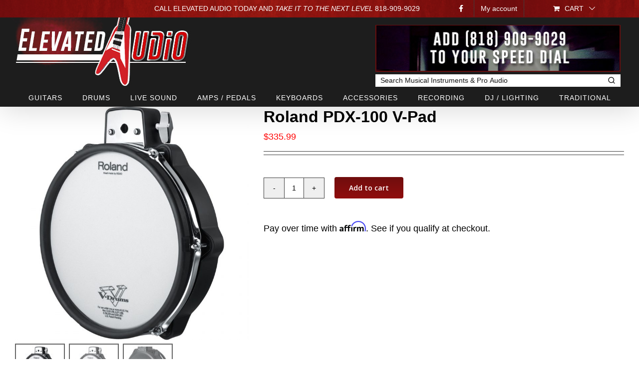

--- FILE ---
content_type: text/html; charset=UTF-8
request_url: https://www.elevatedaudio.com/product/roland-pdx-100-v-pad/
body_size: 19590
content:
<!DOCTYPE html>
<html class="avada-html-layout-wide avada-html-header-position-top avada-html-layout-framed" lang="en-US" prefix="og: http://ogp.me/ns# fb: http://ogp.me/ns/fb#">
<head>
	<meta http-equiv="X-UA-Compatible" content="IE=edge" />
	<meta http-equiv="Content-Type" content="text/html; charset=utf-8"/>
	<meta name="viewport" content="width=device-width, initial-scale=1" />
	    <!-- Predictive Search Widget Template Registered -->
    	<script type="text/template" id="wc_psearch_tempTpl">
    		This\'s temp Template from Predictive Search    	</script>
    <script type="text/template" id="wc_psearch_itemTpl"><div class="ajax_search_content">
	<div class="result_row">
		<span class="rs_avatar"><a href="{{= url }}" aria-label="{{= title }}"><img src="{{= image_url }}" /></a></span>
		<div class="rs_content_popup">
			<a href="{{= url }}" aria-label="{{= title }}">
				<span class="rs_name">{{= title }}</span>
				{{ if ( type == 'p_sku' && sku != null && sku != '' ) { }}<span class="rs_sku">SKU: <strong>{{= sku }}</strong></span>{{ } }}
				{{ if ( price != null && price != '' ) { }}<span class="rs_price">Price: {{= price }}</span>{{ } }}
				{{ if ( stock != null && stock != '' ) { }}<span class="rs_stock">{{= stock }}</span>{{ } }}
				{{ if ( description != null && description != '' ) { }}<span class="rs_description">{{= description }}</span>{{ } }}
			</a>
			{{ if ( categories.length > 0 ) { }}
				<span class="rs_cat posted_in">
					Category:
					{{ var number_cat = 0; }}
					{{ _.each( categories, function( cat_data ) { number_cat++; }}
						{{ if ( number_cat > 1 ) { }}, {{ } }}<a class="rs_cat_link" href="{{= cat_data.url }}">{{= cat_data.name }}</a>
					{{ }); }}
				</span>
			{{ } }}
		</div>
	</div>
</div></script>
<script type="text/template" id="wc_psearch_footerSidebarTpl"><div rel="more_result" class="more_result">
		<span>See more search results for &#039;{{= title }}&#039; in:</span>
		{{ if ( description != null && description != '' ) { }}{{= description }}{{ } }}
</div></script><script type="text/template" id="wc_psearch_footerHeaderTpl"><div rel="more_result" class="more_result">
		<span>See more search results for &#039;{{= title }}&#039; in:</span>
		{{ if ( description != null && description != '' ) { }}{{= description }}{{ } }}
</div></script>
    
	<!-- This site is optimized with the Yoast SEO plugin v15.3 - https://yoast.com/wordpress/plugins/seo/ -->
	<title>Roland PDX-100 V-Pad - Elevated Audio</title>
	<meta name="robots" content="index, follow, max-snippet:-1, max-image-preview:large, max-video-preview:-1" />
	<link rel="canonical" href="https://www.elevatedaudio.com/product/roland-pdx-100-v-pad/" />
	<meta property="og:locale" content="en_US" />
	<meta property="og:type" content="article" />
	<meta property="og:title" content="Roland PDX-100 V-Pad - Elevated Audio" />
	<meta property="og:description" content="Item is: In Stock Compact and lightweight V-Pad The PDX-100 [&hellip;]" />
	<meta property="og:url" content="https://www.elevatedaudio.com/product/roland-pdx-100-v-pad/" />
	<meta property="og:site_name" content="Elevated Audio" />
	<meta property="article:modified_time" content="2025-06-09T23:54:08+00:00" />
	<meta property="og:image" content="https://www.elevatedaudio.com/wp-content/uploads/2016/01/01_pdx-100_front_gal.jpg" />
	<meta property="og:image:width" content="900" />
	<meta property="og:image:height" content="900" />
	<meta name="twitter:card" content="summary_large_image" />
	<script type="application/ld+json" class="yoast-schema-graph">{"@context":"https://schema.org","@graph":[{"@type":"Organization","@id":"https://www.elevatedaudio.com/#organization","name":"Elevated Audio","url":"https://www.elevatedaudio.com/","sameAs":[],"logo":{"@type":"ImageObject","@id":"https://www.elevatedaudio.com/#logo","inLanguage":"en-US","url":"https://www.elevatedaudio.com/wp-content/uploads/2020/09/elevated-audio-logo.jpg","width":375,"height":141,"caption":"Elevated Audio"},"image":{"@id":"https://www.elevatedaudio.com/#logo"}},{"@type":"WebSite","@id":"https://www.elevatedaudio.com/#website","url":"https://www.elevatedaudio.com/","name":"Elevated Audio","description":"Musical Instruments, Professional Audio Sales &amp; Rehearsal Studios","publisher":{"@id":"https://www.elevatedaudio.com/#organization"},"potentialAction":[{"@type":"SearchAction","target":"https://www.elevatedaudio.com/?s={search_term_string}","query-input":"required name=search_term_string"}],"inLanguage":"en-US"},{"@type":"ImageObject","@id":"https://www.elevatedaudio.com/product/roland-pdx-100-v-pad/#primaryimage","inLanguage":"en-US","url":"https://www.elevatedaudio.com/wp-content/uploads/2016/01/01_pdx-100_front_gal.jpg","width":900,"height":900},{"@type":"WebPage","@id":"https://www.elevatedaudio.com/product/roland-pdx-100-v-pad/#webpage","url":"https://www.elevatedaudio.com/product/roland-pdx-100-v-pad/","name":"Roland PDX-100 V-Pad - Elevated Audio","isPartOf":{"@id":"https://www.elevatedaudio.com/#website"},"primaryImageOfPage":{"@id":"https://www.elevatedaudio.com/product/roland-pdx-100-v-pad/#primaryimage"},"datePublished":"2016-01-27T18:35:00+00:00","dateModified":"2025-06-09T23:54:08+00:00","inLanguage":"en-US","potentialAction":[{"@type":"ReadAction","target":["https://www.elevatedaudio.com/product/roland-pdx-100-v-pad/"]}]}]}</script>
	<!-- / Yoast SEO plugin. -->


<link rel='dns-prefetch' href='//s.w.org' />
<link rel="alternate" type="application/rss+xml" title="Elevated Audio &raquo; Feed" href="https://www.elevatedaudio.com/feed/" />
<link rel="alternate" type="application/rss+xml" title="Elevated Audio &raquo; Comments Feed" href="https://www.elevatedaudio.com/comments/feed/" />
					<link rel="shortcut icon" href="https://www.elevatedaudio.com/wp-content/uploads/2020/09/favicon.ico" type="image/x-icon" />
		
		
		
		
		
		<link rel="alternate" type="application/rss+xml" title="Elevated Audio &raquo; Roland PDX-100 V-Pad Comments Feed" href="https://www.elevatedaudio.com/product/roland-pdx-100-v-pad/feed/" />

		<meta property="og:title" content="Roland PDX-100 V-Pad"/>
		<meta property="og:type" content="article"/>
		<meta property="og:url" content="https://www.elevatedaudio.com/product/roland-pdx-100-v-pad/"/>
		<meta property="og:site_name" content="Elevated Audio"/>
		<meta property="og:description" content="Item is: In Stock




Compact and lightweight V-Pad

The PDX-100 is a lightweight 10&quot; mesh head V-Pad for V-Drums. It has an advanced dual-trigger sensor, a metal rim hoop, a tensionable head, and a compact casing. For perfect positioning, the dual-mounting capability increases your setup versatility. The PDX-100 is ideal for use as"/>

									<meta property="og:image" content="https://www.elevatedaudio.com/wp-content/uploads/2016/01/01_pdx-100_front_gal.jpg"/>
							<link rel='stylesheet' id='wc-block-vendors-style-css'  href='https://www.elevatedaudio.com/wp-content/plugins/woocommerce/packages/woocommerce-blocks/build/vendors-style.css?ver=3.4.0' type='text/css' media='all' />
<link rel='stylesheet' id='wc-block-style-css'  href='https://www.elevatedaudio.com/wp-content/plugins/woocommerce/packages/woocommerce-blocks/build/style.css?ver=3.4.0' type='text/css' media='all' />
<link rel='stylesheet' id='photoswipe-css'  href='https://www.elevatedaudio.com/wp-content/plugins/woocommerce/assets/css/photoswipe/photoswipe.min.css?ver=4.6.5' type='text/css' media='all' />
<link rel='stylesheet' id='photoswipe-default-skin-css'  href='https://www.elevatedaudio.com/wp-content/plugins/woocommerce/assets/css/photoswipe/default-skin/default-skin.min.css?ver=4.6.5' type='text/css' media='all' />
<style id='woocommerce-inline-inline-css' type='text/css'>
.woocommerce form .form-row .required { visibility: visible; }
</style>
<link rel='stylesheet' id='avada-stylesheet-css'  href='https://www.elevatedaudio.com/wp-content/themes/Avada/assets/css/style.min.css?ver=7.1.1' type='text/css' media='all' />
<link rel='stylesheet' id='child-style-css'  href='https://www.elevatedaudio.com/wp-content/themes/Avada-Child-Theme/style.css?ver=5.5.17' type='text/css' media='all' />
<!--[if IE]>
<link rel='stylesheet' id='avada-IE-css'  href='https://www.elevatedaudio.com/wp-content/themes/Avada/assets/css/ie.min.css?ver=7.1.1' type='text/css' media='all' />
<style id='avada-IE-inline-css' type='text/css'>
.avada-select-parent .select-arrow{background-color:#f2f2f2}
.select-arrow{background-color:#f2f2f2}
</style>
<![endif]-->
<link rel='stylesheet' id='dashicons-css'  href='https://www.elevatedaudio.com/wp-includes/css/dashicons.min.css?ver=5.5.17' type='text/css' media='all' />
<link rel='stylesheet' id='wc-predictive-search-style-css'  href='https://www.elevatedaudio.com/wp-content/plugins/woocommerce-products-predictive-search-pro/assets/css/wc_predictive_search.css?ver=5.4.7' type='text/css' media='all' />
<link rel='stylesheet' id='wc-predictive-search-dynamic-style-css'  href='//www.elevatedaudio.com/wp-content/uploads/sass/wc_predictive_search_pro.min.css?ver=1608066927' type='text/css' media='all' />
<link rel='stylesheet' id='fusion-dynamic-css-css'  href='https://www.elevatedaudio.com/wp-content/uploads/fusion-styles/de17dbb86028eb0859fb5d8a5624f93b.min.css?ver=3.1.1' type='text/css' media='all' />
<link rel='stylesheet' id='avada-max-1c-css'  href='https://www.elevatedaudio.com/wp-content/themes/Avada/assets/css/media/max-1c.min.css?ver=7.1.1' type='text/css' media='only screen and (max-width: 640px)' />
<link rel='stylesheet' id='avada-max-2c-css'  href='https://www.elevatedaudio.com/wp-content/themes/Avada/assets/css/media/max-2c.min.css?ver=7.1.1' type='text/css' media='only screen and (max-width: 712px)' />
<link rel='stylesheet' id='avada-min-2c-max-3c-css'  href='https://www.elevatedaudio.com/wp-content/themes/Avada/assets/css/media/min-2c-max-3c.min.css?ver=7.1.1' type='text/css' media='only screen and (min-width: 712px) and (max-width: 784px)' />
<link rel='stylesheet' id='avada-min-3c-max-4c-css'  href='https://www.elevatedaudio.com/wp-content/themes/Avada/assets/css/media/min-3c-max-4c.min.css?ver=7.1.1' type='text/css' media='only screen and (min-width: 784px) and (max-width: 856px)' />
<link rel='stylesheet' id='avada-min-4c-max-5c-css'  href='https://www.elevatedaudio.com/wp-content/themes/Avada/assets/css/media/min-4c-max-5c.min.css?ver=7.1.1' type='text/css' media='only screen and (min-width: 856px) and (max-width: 928px)' />
<link rel='stylesheet' id='avada-min-5c-max-6c-css'  href='https://www.elevatedaudio.com/wp-content/themes/Avada/assets/css/media/min-5c-max-6c.min.css?ver=7.1.1' type='text/css' media='only screen and (min-width: 928px) and (max-width: 1000px)' />
<link rel='stylesheet' id='avada-min-shbp-css'  href='https://www.elevatedaudio.com/wp-content/themes/Avada/assets/css/media/min-shbp.min.css?ver=7.1.1' type='text/css' media='only screen and (min-width: 801px)' />
<link rel='stylesheet' id='avada-min-shbp-header-legacy-css'  href='https://www.elevatedaudio.com/wp-content/themes/Avada/assets/css/media/min-shbp-header-legacy.min.css?ver=7.1.1' type='text/css' media='only screen and (min-width: 801px)' />
<link rel='stylesheet' id='avada-max-shbp-css'  href='https://www.elevatedaudio.com/wp-content/themes/Avada/assets/css/media/max-shbp.min.css?ver=7.1.1' type='text/css' media='only screen and (max-width: 800px)' />
<link rel='stylesheet' id='avada-max-shbp-header-legacy-css'  href='https://www.elevatedaudio.com/wp-content/themes/Avada/assets/css/media/max-shbp-header-legacy.min.css?ver=7.1.1' type='text/css' media='only screen and (max-width: 800px)' />
<link rel='stylesheet' id='avada-max-sh-shbp-css'  href='https://www.elevatedaudio.com/wp-content/themes/Avada/assets/css/media/max-sh-shbp.min.css?ver=7.1.1' type='text/css' media='only screen and (max-width: 800px)' />
<link rel='stylesheet' id='avada-max-sh-shbp-header-legacy-css'  href='https://www.elevatedaudio.com/wp-content/themes/Avada/assets/css/media/max-sh-shbp-header-legacy.min.css?ver=7.1.1' type='text/css' media='only screen and (max-width: 800px)' />
<link rel='stylesheet' id='avada-min-768-max-1024-p-css'  href='https://www.elevatedaudio.com/wp-content/themes/Avada/assets/css/media/min-768-max-1024-p.min.css?ver=7.1.1' type='text/css' media='only screen and (min-device-width: 768px) and (max-device-width: 1024px) and (orientation: portrait)' />
<link rel='stylesheet' id='avada-min-768-max-1024-p-header-legacy-css'  href='https://www.elevatedaudio.com/wp-content/themes/Avada/assets/css/media/min-768-max-1024-p-header-legacy.min.css?ver=7.1.1' type='text/css' media='only screen and (min-device-width: 768px) and (max-device-width: 1024px) and (orientation: portrait)' />
<link rel='stylesheet' id='avada-min-768-max-1024-l-css'  href='https://www.elevatedaudio.com/wp-content/themes/Avada/assets/css/media/min-768-max-1024-l.min.css?ver=7.1.1' type='text/css' media='only screen and (min-device-width: 768px) and (max-device-width: 1024px) and (orientation: landscape)' />
<link rel='stylesheet' id='avada-min-768-max-1024-l-header-legacy-css'  href='https://www.elevatedaudio.com/wp-content/themes/Avada/assets/css/media/min-768-max-1024-l-header-legacy.min.css?ver=7.1.1' type='text/css' media='only screen and (min-device-width: 768px) and (max-device-width: 1024px) and (orientation: landscape)' />
<link rel='stylesheet' id='avada-max-sh-cbp-css'  href='https://www.elevatedaudio.com/wp-content/themes/Avada/assets/css/media/max-sh-cbp.min.css?ver=7.1.1' type='text/css' media='only screen and (max-width: 800px)' />
<link rel='stylesheet' id='avada-max-sh-sbp-css'  href='https://www.elevatedaudio.com/wp-content/themes/Avada/assets/css/media/max-sh-sbp.min.css?ver=7.1.1' type='text/css' media='only screen and (max-width: 800px)' />
<link rel='stylesheet' id='avada-max-sh-640-css'  href='https://www.elevatedaudio.com/wp-content/themes/Avada/assets/css/media/max-sh-640.min.css?ver=7.1.1' type='text/css' media='only screen and (max-width: 640px)' />
<link rel='stylesheet' id='avada-max-shbp-18-css'  href='https://www.elevatedaudio.com/wp-content/themes/Avada/assets/css/media/max-shbp-18.min.css?ver=7.1.1' type='text/css' media='only screen and (max-width: 782px)' />
<link rel='stylesheet' id='avada-max-shbp-32-css'  href='https://www.elevatedaudio.com/wp-content/themes/Avada/assets/css/media/max-shbp-32.min.css?ver=7.1.1' type='text/css' media='only screen and (max-width: 768px)' />
<link rel='stylesheet' id='avada-min-sh-cbp-css'  href='https://www.elevatedaudio.com/wp-content/themes/Avada/assets/css/media/min-sh-cbp.min.css?ver=7.1.1' type='text/css' media='only screen and (min-width: 800px)' />
<link rel='stylesheet' id='avada-max-640-css'  href='https://www.elevatedaudio.com/wp-content/themes/Avada/assets/css/media/max-640.min.css?ver=7.1.1' type='text/css' media='only screen and (max-device-width: 640px)' />
<link rel='stylesheet' id='avada-max-main-css'  href='https://www.elevatedaudio.com/wp-content/themes/Avada/assets/css/media/max-main.min.css?ver=7.1.1' type='text/css' media='only screen and (max-width: 1000px)' />
<link rel='stylesheet' id='avada-max-cbp-css'  href='https://www.elevatedaudio.com/wp-content/themes/Avada/assets/css/media/max-cbp.min.css?ver=7.1.1' type='text/css' media='only screen and (max-width: 800px)' />
<link rel='stylesheet' id='avada-min-768-max-1024-woo-css'  href='https://www.elevatedaudio.com/wp-content/themes/Avada/assets/css/media/min-768-max-1024-woo.min.css?ver=7.1.1' type='text/css' media='only screen and (min-device-width: 768px) and (max-device-width: 1024px)' />
<link rel='stylesheet' id='avada-max-sh-640-woo-css'  href='https://www.elevatedaudio.com/wp-content/themes/Avada/assets/css/media/max-sh-640-woo.min.css?ver=7.1.1' type='text/css' media='only screen and (max-width: 640px)' />
<link rel='stylesheet' id='avada-max-sh-cbp-woo-css'  href='https://www.elevatedaudio.com/wp-content/themes/Avada/assets/css/media/max-sh-cbp-woo.min.css?ver=7.1.1' type='text/css' media='only screen and (max-width: 800px)' />
<link rel='stylesheet' id='avada-min-sh-cbp-woo-css'  href='https://www.elevatedaudio.com/wp-content/themes/Avada/assets/css/media/min-sh-cbp-woo.min.css?ver=7.1.1' type='text/css' media='only screen and (min-width: 800px)' />
<link rel='stylesheet' id='fb-max-sh-cbp-css'  href='https://www.elevatedaudio.com/wp-content/plugins/fusion-builder/assets/css/media/max-sh-cbp.min.css?ver=3.1.1' type='text/css' media='only screen and (max-width: 800px)' />
<link rel='stylesheet' id='fb-min-768-max-1024-p-css'  href='https://www.elevatedaudio.com/wp-content/plugins/fusion-builder/assets/css/media/min-768-max-1024-p.min.css?ver=3.1.1' type='text/css' media='only screen and (min-device-width: 768px) and (max-device-width: 1024px) and (orientation: portrait)' />
<link rel='stylesheet' id='fb-max-640-css'  href='https://www.elevatedaudio.com/wp-content/plugins/fusion-builder/assets/css/media/max-640.min.css?ver=3.1.1' type='text/css' media='only screen and (max-device-width: 640px)' />
<link rel='stylesheet' id='fb-max-1c-css'  href='https://www.elevatedaudio.com/wp-content/plugins/fusion-builder/assets/css/media/max-1c.css?ver=3.1.1' type='text/css' media='only screen and (max-width: 640px)' />
<link rel='stylesheet' id='fb-max-2c-css'  href='https://www.elevatedaudio.com/wp-content/plugins/fusion-builder/assets/css/media/max-2c.css?ver=3.1.1' type='text/css' media='only screen and (max-width: 712px)' />
<link rel='stylesheet' id='fb-min-2c-max-3c-css'  href='https://www.elevatedaudio.com/wp-content/plugins/fusion-builder/assets/css/media/min-2c-max-3c.css?ver=3.1.1' type='text/css' media='only screen and (min-width: 712px) and (max-width: 784px)' />
<link rel='stylesheet' id='fb-min-3c-max-4c-css'  href='https://www.elevatedaudio.com/wp-content/plugins/fusion-builder/assets/css/media/min-3c-max-4c.css?ver=3.1.1' type='text/css' media='only screen and (min-width: 784px) and (max-width: 856px)' />
<link rel='stylesheet' id='fb-min-4c-max-5c-css'  href='https://www.elevatedaudio.com/wp-content/plugins/fusion-builder/assets/css/media/min-4c-max-5c.css?ver=3.1.1' type='text/css' media='only screen and (min-width: 856px) and (max-width: 928px)' />
<link rel='stylesheet' id='fb-min-5c-max-6c-css'  href='https://www.elevatedaudio.com/wp-content/plugins/fusion-builder/assets/css/media/min-5c-max-6c.css?ver=3.1.1' type='text/css' media='only screen and (min-width: 928px) and (max-width: 1000px)' />
<script type='text/javascript' src='https://www.elevatedaudio.com/wp-includes/js/jquery/jquery.js?ver=1.12.4-wp' id='jquery-core-js'></script>
<script type='text/javascript' id='affirm_as_low_as-js-extra'>
/* <![CDATA[ */
var affirmOptions = {"minimum":"5000","maximum":"3000000"};
/* ]]> */
</script>
<script type='text/javascript' src='https://www.elevatedaudio.com/wp-content/plugins/woocommerce-gateway-affirm/assets/js/affirm-as-low-as.js?ver=5.5.17' id='affirm_as_low_as-js'></script>
<link rel="https://api.w.org/" href="https://www.elevatedaudio.com/wp-json/" /><link rel="alternate" type="application/json" href="https://www.elevatedaudio.com/wp-json/wp/v2/product/4692" /><link rel="EditURI" type="application/rsd+xml" title="RSD" href="https://www.elevatedaudio.com/xmlrpc.php?rsd" />
<link rel="wlwmanifest" type="application/wlwmanifest+xml" href="https://www.elevatedaudio.com/wp-includes/wlwmanifest.xml" /> 
<meta name="generator" content="WordPress 5.5.17" />
<meta name="generator" content="WooCommerce 4.6.5" />
<link rel='shortlink' href='https://www.elevatedaudio.com/?p=4692' />
<link rel="alternate" type="application/json+oembed" href="https://www.elevatedaudio.com/wp-json/oembed/1.0/embed?url=https%3A%2F%2Fwww.elevatedaudio.com%2Fproduct%2Froland-pdx-100-v-pad%2F" />
<link rel="alternate" type="text/xml+oembed" href="https://www.elevatedaudio.com/wp-json/oembed/1.0/embed?url=https%3A%2F%2Fwww.elevatedaudio.com%2Fproduct%2Froland-pdx-100-v-pad%2F&#038;format=xml" />
<style>div.woocommerce-variation-add-to-cart-disabled { display: none ! important; }</style>        <script>
            if ( 'undefined' === typeof _affirm_config ) {
                var _affirm_config = {
                    public_api_key: "ZMOCRIXMJ62J0B2O",
                    script: "https://cdn1.affirm.com/js/v2/affirm.js"
                };
                (function(l,g,m,e,a,f,b){var d,c=l[m]||{},h=document.createElement(f),n=document.getElementsByTagName(f)[0],k=function(a,b,c){return function(){a[b]._.push([c,arguments])}};c[e]=k(c,e,"set");d=c[e];c[a]={};c[a]._=[];d._=[];c[a][b]=k(c,a,b);a=0;for(b="set add save post open empty reset on off trigger ready setProduct".split(" ");a<b.length;a++)d[b[a]]=k(c,e,b[a]);a=0;for(b=["get","token","url","items"];a<b.length;a++)d[b[a]]=function(){};h.async=!0;h.src=g[f];n.parentNode.insertBefore(h,n);delete g[f];d(g);l[m]=c})(window,_affirm_config,"affirm","checkout","ui","script","ready");
            }
        </script>
        <style type="text/css" id="css-fb-visibility">@media screen and (max-width: 640px){body:not(.fusion-builder-ui-wireframe) .fusion-no-small-visibility{display:none !important;}body:not(.fusion-builder-ui-wireframe) .sm-text-align-center{text-align:center !important;}body:not(.fusion-builder-ui-wireframe) .sm-text-align-left{text-align:left !important;}body:not(.fusion-builder-ui-wireframe) .sm-text-align-right{text-align:right !important;}body:not(.fusion-builder-ui-wireframe) .fusion-absolute-position-small{position:absolute;top:auto;width:100%;}}@media screen and (min-width: 641px) and (max-width: 1024px){body:not(.fusion-builder-ui-wireframe) .fusion-no-medium-visibility{display:none !important;}body:not(.fusion-builder-ui-wireframe) .md-text-align-center{text-align:center !important;}body:not(.fusion-builder-ui-wireframe) .md-text-align-left{text-align:left !important;}body:not(.fusion-builder-ui-wireframe) .md-text-align-right{text-align:right !important;}body:not(.fusion-builder-ui-wireframe) .fusion-absolute-position-medium{position:absolute;top:auto;width:100%;}}@media screen and (min-width: 1025px){body:not(.fusion-builder-ui-wireframe) .fusion-no-large-visibility{display:none !important;}body:not(.fusion-builder-ui-wireframe) .lg-text-align-center{text-align:center !important;}body:not(.fusion-builder-ui-wireframe) .lg-text-align-left{text-align:left !important;}body:not(.fusion-builder-ui-wireframe) .lg-text-align-right{text-align:right !important;}body:not(.fusion-builder-ui-wireframe) .fusion-absolute-position-large{position:absolute;top:auto;width:100%;}}</style>	<noscript><style>.woocommerce-product-gallery{ opacity: 1 !important; }</style></noscript>
			<script type="text/javascript">
			var doc = document.documentElement;
			doc.setAttribute( 'data-useragent', navigator.userAgent );
		</script>
		
	<script type="text/javascript" src="https://www.elevatedaudio.com/wp-content/themes/Avada-Child-Theme/code/custom.js"></script>
<link rel="icon" type="image/png" href="https://www.elevatedaudio.com/favicon-16x16.png" sizes="16x16" /></head>

<body class="product-template-default single single-product postid-4692 theme-Avada woocommerce woocommerce-page woocommerce-no-js fusion-image-hovers fusion-pagination-sizing fusion-button_size-large fusion-button_type-flat fusion-button_span-no avada-image-rollover-circle-no avada-image-rollover-no fusion-has-button-gradient fusion-body ltr fusion-sticky-header no-mobile-sticky-header no-mobile-slidingbar no-mobile-totop fusion-disable-outline woo-tabs-horizontal fusion-sub-menu-fade mobile-logo-pos-left layout-wide-mode avada-has-boxed-modal-shadow-none layout-scroll-offset-framed avada-has-zero-margin-offset-top fusion-top-header menu-text-align-center fusion-woo-product-design-clean fusion-woo-shop-page-columns-6 fusion-woo-related-columns-4 fusion-woo-archive-page-columns-6 fusion-woocommerce-equal-heights avada-woo-one-page-checkout mobile-menu-design-modern fusion-show-pagination-text fusion-header-layout-v4 avada-responsive avada-footer-fx-none avada-menu-highlight-style-background fusion-search-form-classic fusion-main-menu-search-dropdown fusion-avatar-circle avada-blog-layout-large avada-blog-archive-layout-large avada-header-shadow-yes avada-menu-icon-position-left avada-has-megamenu-shadow avada-has-mainmenu-dropdown-divider avada-has-pagetitle-bg-full avada-has-megamenu-item-divider avada-has-100-footer avada-has-breadcrumb-mobile-hidden avada-has-titlebar-hide avada-header-border-color-full-transparent avada-has-pagination-width_height avada-flyout-menu-direction-fade avada-ec-views-v1" >
		<a class="skip-link screen-reader-text" href="#content">Skip to content</a>

	<div id="boxed-wrapper">
		<div class="fusion-sides-frame"></div>
		<div id="wrapper" class="fusion-wrapper">
			<div id="home" style="position:relative;top:-1px;"></div>
			
				
			<header class="fusion-header-wrapper fusion-header-shadow">
				<div class="fusion-header-v4 fusion-logo-alignment fusion-logo-left fusion-sticky-menu-1 fusion-sticky-logo- fusion-mobile-logo- fusion-sticky-menu-only fusion-header-menu-align-center fusion-mobile-menu-design-modern">
					
<div class="fusion-secondary-header">
	<div class="fusion-row">
					<div class="fusion-alignleft">
				<div class="fusion-contact-info"><span class="fusion-contact-info-phone-number">CALL ELEVATED AUDIO TODAY AND <i>TAKE IT TO THE NEXT LEVEL</i> <a href="tel:1-818-909-9029">818‑909‑9029</a></span></div>			</div>
							<div class="fusion-alignright">
				<nav class="fusion-secondary-menu" role="navigation" aria-label="Secondary Menu"><ul id="menu-top-nav" class="menu"><li  id="menu-item-7955"  class="menu-item menu-item-type-custom menu-item-object-custom menu-item-7955"  data-item-id="7955"><a  target="_blank" rel="noopener noreferrer" href="https://www.facebook.com/Elevated-Audio-822217101146152" class="fusion-icon-only-link fusion-flex-link fusion-background-highlight"><span class="fusion-megamenu-icon"><i class="glyphicon fa-facebook-f fab" aria-hidden="true"></i></span><span class="menu-text"><span class="menu-title">Facebook</span></span></a></li><li  id="menu-item-7949"  class="menu-item menu-item-type-post_type menu-item-object-page menu-item-has-children menu-item-7949 fusion-dropdown-menu"  data-item-id="7949"><a  href="https://www.elevatedaudio.com/my-account/" class="fusion-background-highlight"><span class="menu-text">My account</span></a><ul class="sub-menu"><li  id="menu-item-7950"  class="menu-item menu-item-type-custom menu-item-object-custom menu-item-7950 fusion-dropdown-submenu" ><a  href="https://www.elevatedaudio.com/my-account/orders/" class="fusion-background-highlight"><span>Orders</span></a></li><li  id="menu-item-7951"  class="menu-item menu-item-type-custom menu-item-object-custom menu-item-7951 fusion-dropdown-submenu" ><a  href="https://www.elevatedaudio.com/my-account/edit-address/" class="fusion-background-highlight"><span>Addresses</span></a></li><li  id="menu-item-7952"  class="menu-item menu-item-type-custom menu-item-object-custom menu-item-7952 fusion-dropdown-submenu" ><a  href="https://www.elevatedaudio.com/my-account/edit-account/" class="fusion-background-highlight"><span>Account details</span></a></li><li  id="menu-item-7954"  class="menu-item menu-item-type-custom menu-item-object-custom menu-item-7954 fusion-dropdown-submenu" ><a  href="https://www.elevatedaudio.com/my-account/lost-password/" class="fusion-background-highlight"><span>Lost password</span></a></li></ul></li><li class="fusion-custom-menu-item fusion-menu-cart fusion-secondary-menu-cart"><a class="fusion-secondary-menu-icon" href="https://www.elevatedaudio.com/cart/"><span class="menu-text" aria-label="View Cart">Cart</span></a></li></ul></nav><nav class="fusion-mobile-nav-holder fusion-mobile-menu-text-align-left" aria-label="Secondary Mobile Menu"></nav>			</div>
			</div>
</div>
<div class="fusion-header-sticky-height"></div>
<div class="fusion-sticky-header-wrapper"> <!-- start fusion sticky header wrapper -->
	<div class="fusion-header">
		<div class="fusion-row">
							<div class="fusion-logo" data-margin-top="0px" data-margin-bottom="0px" data-margin-left="0px" data-margin-right="0px">
		
<div class="fusion-header-content-3-wrapper">
			<div class="fusion-header-banner">
			<!DOCTYPE html>
<html>
<head>
<meta name="viewport" content="width=device-width, initial-scale=1">
<style>
* {
  box-sizing: border-box;
}



/* Create two equal columns that floats next to each other */
.column {
  float: left;
  width: 40%;
}

.column-c {
  float: left;
  width: 20%;
  contain: size;
  margin-right: 300px;
}

.column-r {
  float:right;
  width: 40%;
}



/* Clear floats after the columns */
.row:after {
  content: "";
  display: table;
  clear: both;
}

/* Responsive layout - makes the two columns stack on top of each other instead of next to each other */
@media screen and (max-width: 800px) {
  .column, .column-c, .column-r {width: 100%; float: none;}

}
</style>
</head>
<body>

<div class="row">
    
 <div class="column">
<a href="/" id="logo-area"><img src="/images/elevated-audio-logo.jpg" alt="Elevated Audio"></a>
  </div>
  
 <div class="column-c">
     <p></p>
     </div>
  

  
 <div class="column-r">      
<div id="header-ad-area"><a href="/contact/"><div class="ad-image"></div></a>
</div>

<div class="fusion-widget-area fusion-widget-area-1 fusion-content-widget-area"><style type="text/css">.fusion-widget-area-1 {padding:0px 0px 0px 0px;}.fusion-widget-area-1 .widget h4 {color:#cecece;}.fusion-widget-area-1 .widget .heading h4 {color:#cecece;}.fusion-widget-area-1 .widget h4 {font-size:14px;}.fusion-widget-area-1 .widget .heading h4 {font-size:14px;}</style><div id="products_predictive_search-2" class="widget widget_products_predictive_search" style="padding: 0px;margin: 0px;border-style: solid;border-color:transparent;border-width:0px;"><style>
.ac_results_2 .rs_avatar {
	display: none !important;
}
.predictive_results.ac_results_2 .rs_content_popup {
	width: 100% !important;
}
.ac_results_2 .rs_description {
	display: none !important;
}</style>

<div class="wc_ps_bar wc_ps_bar-2 "
	data-ps-id="2"
	data-ps-row="2"

		data-ps-search_in="product"
	data-ps-search_other="product"
	
		data-ps-popup_search_in="{&quot;product&quot;:&quot;1&quot;,&quot;p_tag&quot;:&quot;0&quot;,&quot;p_cat&quot;:&quot;0&quot;,&quot;p_sku&quot;:&quot;0&quot;,&quot;post&quot;:&quot;0&quot;,&quot;page&quot;:&quot;0&quot;}"
	
	
	data-ps-widget_template="sidebar"
>

	<div class="wc_ps_mobile_icon sidebar_temp" aria-label="Open Search">
		<div style="display: inline-flex; justify-content: center; align-items: center;">
			<svg viewBox="0 0 24 24" height="25" width="25" fill="none" stroke="currentColor" xmlns="http://www.w3.org/2000/svg" stroke-width="2" stroke-linecap="round" stroke-linejoin="round" style="display: inline-block; vertical-align: middle;"><circle cx="11" cy="11" r="8"></circle><line x1="21" y1="21" x2="16.65" y2="16.65"></line></svg>
		</div>
	</div>
	<div style="clear:both;"></div>

	<div class="wc_ps_container wc_ps_container-2 wc_ps_sidebar_container " id="wc_ps_container-2">
		<form
			class="wc_ps_form"
			autocomplete="off"
			action="//www.elevatedaudio.com/woocommerce-predictive-search/"
			method="get"
		>

						<input type="hidden" class="wc_ps_category_selector" name="cat_in" value="" data-ps-cat_max_wide="30" />
			
			<div class="wc_ps_nav_right" aria-label="Search Now">
				<div class="wc_ps_nav_submit">
					<div class="wc_ps_nav_submit_icon">
						<svg viewBox="0 0 24 24" height="16" width="16" fill="none" stroke="currentColor" xmlns="http://www.w3.org/2000/svg" stroke-width="2" stroke-linecap="round" stroke-linejoin="round" style="display: inline-block; vertical-align: middle;"><circle cx="11" cy="11" r="8"></circle><line x1="21" y1="21" x2="16.65" y2="16.65"></line></svg>
					</div>
					<input class="wc_ps_nav_submit_bt" type="button" value="Go" aria-label="Go">
				</div>
			</div>

			<div class="wc_ps_nav_fill">
				<div class="wc_ps_nav_field">
					<input type="text" name="rs" class="wc_ps_search_keyword" id="wc_ps_search_keyword_2"
						aria-label="Keyword Search"
						onblur="if( this.value == '' ){ this.value = 'Search Musical Instruments &amp; Pro Audio'; }"
						onfocus="if( this.value == 'Search Musical Instruments &amp; Pro Audio' ){ this.value = ''; }"
						value="Search Musical Instruments &amp; Pro Audio"
						data-ps-id="2"
						data-ps-default_text="Search Musical Instruments &amp; Pro Audio"
					/>
					<svg aria-hidden="true" viewBox="0 0 512 512" class="wc_ps_searching_icon" style="display: none;" aria-label="Searching">
						<path d="M288 39.056v16.659c0 10.804 7.281 20.159 17.686 23.066C383.204 100.434 440 171.518 440 256c0 101.689-82.295 184-184 184-101.689 0-184-82.295-184-184 0-84.47 56.786-155.564 134.312-177.219C216.719 75.874 224 66.517 224 55.712V39.064c0-15.709-14.834-27.153-30.046-23.234C86.603 43.482 7.394 141.206 8.003 257.332c.72 137.052 111.477 246.956 248.531 246.667C393.255 503.711 504 392.788 504 256c0-115.633-79.14-212.779-186.211-240.236C302.678 11.889 288 23.456 288 39.056z"></path>
					</svg>
				</div>
			</div>

		
					<input type="hidden" name="search_in" value="product"  />
			<input type="hidden" name="search_other" value="product"  />
		
					</form>
	</div>
	<div style="clear:both;"></div>

	<input type="hidden" name="show_price" value="0"  />
	<input type="hidden" name="show_in_cat" value="0"  />
	<input type="hidden" name="text_lenght" value="100"  />
	<input type="hidden" name="popup_wide" value="input_wide"  />

</div>

<div style="clear:both;"></div></div><div class="fusion-additional-widget-content"></div></div>



</div>
</div>


</body>
</html>		</div>
	</div>
</div>
								<div class="fusion-mobile-menu-icons">
							<a href="#" class="fusion-icon fusion-icon-bars" aria-label="Toggle mobile menu" aria-expanded="false"></a>
		
		
		
			</div>
			
					</div>
	</div>
	<div class="fusion-secondary-main-menu">
		<div class="fusion-row">
			<nav class="fusion-main-menu" aria-label="Main Menu"><ul id="menu-nav-menu" class="fusion-menu"><li  id="menu-item-94"  class="menu-item menu-item-type-post_type menu-item-object-page menu-item-has-children menu-item-94 fusion-dropdown-menu"  data-item-id="94"><a  href="https://www.elevatedaudio.com/guitars/" class="fusion-background-highlight"><span class="menu-text">Guitars</span></a><ul class="sub-menu"><li  id="menu-item-657"  class="menu-item menu-item-type-taxonomy menu-item-object-product_cat menu-item-657 fusion-dropdown-submenu" ><a  href="https://www.elevatedaudio.com/product-category/guitars/electric-guitars/" class="fusion-background-highlight"><span>Electric Guitars</span></a></li><li  id="menu-item-652"  class="menu-item menu-item-type-taxonomy menu-item-object-product_cat menu-item-652 fusion-dropdown-submenu" ><a  href="https://www.elevatedaudio.com/product-category/guitars/acoustic-guitars/" class="fusion-background-highlight"><span>Acoustic Guitars</span></a></li><li  id="menu-item-654"  class="menu-item menu-item-type-taxonomy menu-item-object-product_cat menu-item-654 fusion-dropdown-submenu" ><a  href="https://www.elevatedaudio.com/product-category/guitars/bass-guitars/" class="fusion-background-highlight"><span>Bass Guitars</span></a></li><li  id="menu-item-655"  class="menu-item menu-item-type-taxonomy menu-item-object-product_cat menu-item-655 fusion-dropdown-submenu" ><a  href="https://www.elevatedaudio.com/product-category/guitars/classical-guitars/" class="fusion-background-highlight"><span>Classical Guitars</span></a></li><li  id="menu-item-689"  class="menu-item menu-item-type-taxonomy menu-item-object-product_cat menu-item-689 fusion-dropdown-submenu" ><a  href="https://www.elevatedaudio.com/product-category/guitars/left-handed-guitars/" class="fusion-background-highlight"><span>Left-Handed Guitars</span></a></li><li  id="menu-item-656"  class="menu-item menu-item-type-taxonomy menu-item-object-product_cat menu-item-656 fusion-dropdown-submenu" ><a  href="https://www.elevatedaudio.com/product-category/guitars/dobros/" class="fusion-background-highlight"><span>Dobros</span></a></li><li  id="menu-item-659"  class="menu-item menu-item-type-taxonomy menu-item-object-product_cat menu-item-659 fusion-dropdown-submenu" ><a  href="https://www.elevatedaudio.com/product-category/guitars/guitar-strings/" class="fusion-background-highlight"><span>Guitar Strings</span></a></li><li  id="menu-item-653"  class="menu-item menu-item-type-taxonomy menu-item-object-product_cat menu-item-653 fusion-dropdown-submenu" ><a  href="https://www.elevatedaudio.com/product-category/guitars/bass-guitar-strings/" class="fusion-background-highlight"><span>Bass Guitar Strings</span></a></li><li  id="menu-item-658"  class="menu-item menu-item-type-taxonomy menu-item-object-product_cat menu-item-658 fusion-dropdown-submenu" ><a  href="https://www.elevatedaudio.com/product-category/guitars/guitar-accessories/" class="fusion-background-highlight"><span>Guitar Accessories</span></a></li></ul></li><li  id="menu-item-93"  class="menu-item menu-item-type-post_type menu-item-object-page menu-item-has-children menu-item-93 fusion-dropdown-menu"  data-item-id="93"><a  href="https://www.elevatedaudio.com/drums/" class="fusion-background-highlight"><span class="menu-text">Drums</span></a><ul class="sub-menu"><li  id="menu-item-660"  class="menu-item menu-item-type-taxonomy menu-item-object-product_cat menu-item-660 fusion-dropdown-submenu" ><a  href="https://www.elevatedaudio.com/product-category/drums/acoustic-drums-sets/" class="fusion-background-highlight"><span>Acoustic Drums &amp; Sets</span></a></li><li  id="menu-item-666"  class="menu-item menu-item-type-taxonomy menu-item-object-product_cat current-product-ancestor current-menu-parent current-product-parent menu-item-666 fusion-dropdown-submenu" ><a  href="https://www.elevatedaudio.com/product-category/drums/electronic-cymbals-drums-sets/" class="fusion-background-highlight"><span>Electronic Cymbals, Drums &amp; Sets</span></a></li><li  id="menu-item-961"  class="menu-item menu-item-type-taxonomy menu-item-object-product_cat current-product-ancestor current-menu-parent current-product-parent menu-item-961 fusion-dropdown-submenu" ><a  href="https://www.elevatedaudio.com/product-category/drums/electronic-percussion-triggers-modules/" class="fusion-background-highlight"><span>Electronic Percussion / Triggers / Modules</span></a></li><li  id="menu-item-960"  class="menu-item menu-item-type-taxonomy menu-item-object-product_cat menu-item-960 fusion-dropdown-submenu" ><a  href="https://www.elevatedaudio.com/product-category/drums/electronic-accessories-hardware-add-ons/" class="fusion-background-highlight"><span>Electronic Accessories / Hardware / Add Ons</span></a></li><li  id="menu-item-661"  class="menu-item menu-item-type-taxonomy menu-item-object-product_cat menu-item-661 fusion-dropdown-submenu" ><a  href="https://www.elevatedaudio.com/product-category/drums/cymbals/" class="fusion-background-highlight"><span>Cymbals</span></a></li><li  id="menu-item-667"  class="menu-item menu-item-type-taxonomy menu-item-object-product_cat menu-item-667 fusion-dropdown-submenu" ><a  href="https://www.elevatedaudio.com/product-category/drums/hardware/" class="fusion-background-highlight"><span>Hardware</span></a></li><li  id="menu-item-693"  class="menu-item menu-item-type-taxonomy menu-item-object-product_cat menu-item-693 fusion-dropdown-submenu" ><a  href="https://www.elevatedaudio.com/product-category/drums/snare-drums/" class="fusion-background-highlight"><span>Snare Drums</span></a></li><li  id="menu-item-665"  class="menu-item menu-item-type-taxonomy menu-item-object-product_cat menu-item-665 fusion-dropdown-submenu" ><a  href="https://www.elevatedaudio.com/product-category/drums/drumsticks/" class="fusion-background-highlight"><span>Drumheads / Drumsticks</span></a></li><li  id="menu-item-664"  class="menu-item menu-item-type-taxonomy menu-item-object-product_cat menu-item-664 fusion-dropdown-submenu" ><a  href="https://www.elevatedaudio.com/product-category/drums/drum-accessories-parts/" class="fusion-background-highlight"><span>Drum Accessories / Parts</span></a></li><li  id="menu-item-662"  class="menu-item menu-item-type-taxonomy menu-item-object-product_cat menu-item-662 fusion-dropdown-submenu" ><a  href="https://www.elevatedaudio.com/product-category/drums/drum-bags-cases/" class="fusion-background-highlight"><span>Drum Bags / Cases</span></a></li><li  id="menu-item-692"  class="menu-item menu-item-type-taxonomy menu-item-object-product_cat menu-item-692 fusion-dropdown-submenu" ><a  href="https://www.elevatedaudio.com/product-category/drums/percussion-concert/" class="fusion-background-highlight"><span>Percussion / Concert</span></a></li><li  id="menu-item-694"  class="menu-item menu-item-type-taxonomy menu-item-object-product_cat menu-item-694 fusion-dropdown-submenu" ><a  href="https://www.elevatedaudio.com/product-category/drums/world-marching-classroom/" class="fusion-background-highlight"><span>World / Marching / Classroom</span></a></li></ul></li><li  id="menu-item-92"  class="menu-item menu-item-type-post_type menu-item-object-page menu-item-has-children menu-item-92 fusion-dropdown-menu"  data-item-id="92"><a  href="https://www.elevatedaudio.com/live-sound/" class="fusion-background-highlight"><span class="menu-text">Live Sound</span></a><ul class="sub-menu"><li  id="menu-item-672"  class="menu-item menu-item-type-taxonomy menu-item-object-product_cat menu-item-672 fusion-dropdown-submenu" ><a  href="https://www.elevatedaudio.com/product-category/live-sound/power-amps/" class="fusion-background-highlight"><span>Power Amps</span></a></li><li  id="menu-item-677"  class="menu-item menu-item-type-taxonomy menu-item-object-product_cat menu-item-677 fusion-dropdown-submenu" ><a  href="https://www.elevatedaudio.com/product-category/live-sound/wired-microphones/" class="fusion-background-highlight"><span>Wired Microphones</span></a></li><li  id="menu-item-678"  class="menu-item menu-item-type-taxonomy menu-item-object-product_cat menu-item-678 fusion-dropdown-submenu" ><a  href="https://www.elevatedaudio.com/product-category/live-sound/wireless-microphones/" class="fusion-background-highlight"><span>Wireless Microphones</span></a></li><li  id="menu-item-673"  class="menu-item menu-item-type-taxonomy menu-item-object-product_cat menu-item-673 fusion-dropdown-submenu" ><a  href="https://www.elevatedaudio.com/product-category/live-sound/powered-loudspeakers-monitors/" class="fusion-background-highlight"><span>Powered Loudspeakers / Monitors</span></a></li><li  id="menu-item-670"  class="menu-item menu-item-type-taxonomy menu-item-object-product_cat menu-item-670 fusion-dropdown-submenu" ><a  href="https://www.elevatedaudio.com/product-category/live-sound/passive-loudspeakers-monitors/" class="fusion-background-highlight"><span>Passive Loudspeakers / Monitors</span></a></li><li  id="menu-item-671"  class="menu-item menu-item-type-taxonomy menu-item-object-product_cat menu-item-671 fusion-dropdown-submenu" ><a  href="https://www.elevatedaudio.com/product-category/live-sound/portable-pa/" class="fusion-background-highlight"><span>Portable PA</span></a></li><li  id="menu-item-676"  class="menu-item menu-item-type-taxonomy menu-item-object-product_cat menu-item-676 fusion-dropdown-submenu" ><a  href="https://www.elevatedaudio.com/product-category/live-sound/small-format-mixers/" class="fusion-background-highlight"><span>Small Format Mixers</span></a></li><li  id="menu-item-668"  class="menu-item menu-item-type-taxonomy menu-item-object-product_cat menu-item-668 fusion-dropdown-submenu" ><a  href="https://www.elevatedaudio.com/product-category/live-sound/large-format-mixers/" class="fusion-background-highlight"><span>Large Format Mixers</span></a></li><li  id="menu-item-674"  class="menu-item menu-item-type-taxonomy menu-item-object-product_cat menu-item-674 fusion-dropdown-submenu" ><a  href="https://www.elevatedaudio.com/product-category/live-sound/powered-mixers/" class="fusion-background-highlight"><span>Powered Mixers</span></a></li><li  id="menu-item-679"  class="menu-item menu-item-type-taxonomy menu-item-object-product_cat menu-item-679 fusion-dropdown-submenu" ><a  href="https://www.elevatedaudio.com/product-category/live-sound/wireless-personal-monitor-systems/" class="fusion-background-highlight"><span>Wireless Personal Monitor Systems</span></a></li><li  id="menu-item-675"  class="menu-item menu-item-type-taxonomy menu-item-object-product_cat menu-item-675 fusion-dropdown-submenu" ><a  href="https://www.elevatedaudio.com/product-category/live-sound/signal-processors-outboard/" class="fusion-background-highlight"><span>Signal Processors / Outboard</span></a></li><li  id="menu-item-698"  class="menu-item menu-item-type-taxonomy menu-item-object-product_cat menu-item-698 fusion-dropdown-submenu" ><a  href="https://www.elevatedaudio.com/product-category/live-sound/earphones/" class="fusion-background-highlight"><span>Earphones</span></a></li><li  id="menu-item-669"  class="menu-item menu-item-type-taxonomy menu-item-object-product_cat menu-item-669 fusion-dropdown-submenu" ><a  href="https://www.elevatedaudio.com/product-category/live-sound/other-miscellaneous/" class="fusion-background-highlight"><span>Other / Miscellaneous</span></a></li></ul></li><li  id="menu-item-91"  class="menu-item menu-item-type-post_type menu-item-object-page menu-item-has-children menu-item-91 fusion-dropdown-menu"  data-item-id="91"><a  href="https://www.elevatedaudio.com/amps-pedals/" class="fusion-background-highlight"><span class="menu-text">Amps / Pedals</span></a><ul class="sub-menu"><li  id="menu-item-687"  class="menu-item menu-item-type-taxonomy menu-item-object-product_cat menu-item-687 fusion-dropdown-submenu" ><a  href="https://www.elevatedaudio.com/product-category/amps-pedals/guitar-speaker-cabinets/" class="fusion-background-highlight"><span>Guitar Speaker Cabinets</span></a></li><li  id="menu-item-683"  class="menu-item menu-item-type-taxonomy menu-item-object-product_cat menu-item-683 fusion-dropdown-submenu" ><a  href="https://www.elevatedaudio.com/product-category/amps-pedals/bass-speaker-cabinets/" class="fusion-background-highlight"><span>Bass Speaker Cabinets</span></a></li><li  id="menu-item-684"  class="menu-item menu-item-type-taxonomy menu-item-object-product_cat menu-item-684 fusion-dropdown-submenu" ><a  href="https://www.elevatedaudio.com/product-category/amps-pedals/guitar-amplifier-heads/" class="fusion-background-highlight"><span>Guitar Amplifier Heads</span></a></li><li  id="menu-item-680"  class="menu-item menu-item-type-taxonomy menu-item-object-product_cat menu-item-680 fusion-dropdown-submenu" ><a  href="https://www.elevatedaudio.com/product-category/amps-pedals/bass-amplifier-heads/" class="fusion-background-highlight"><span>Bass Amplifier Heads</span></a></li><li  id="menu-item-685"  class="menu-item menu-item-type-taxonomy menu-item-object-product_cat menu-item-685 fusion-dropdown-submenu" ><a  href="https://www.elevatedaudio.com/product-category/amps-pedals/guitar-combo-amps/" class="fusion-background-highlight"><span>Guitar Combo Amps</span></a></li><li  id="menu-item-681"  class="menu-item menu-item-type-taxonomy menu-item-object-product_cat menu-item-681 fusion-dropdown-submenu" ><a  href="https://www.elevatedaudio.com/product-category/amps-pedals/bass-combo-amps/" class="fusion-background-highlight"><span>Bass Combo Amps</span></a></li><li  id="menu-item-688"  class="menu-item menu-item-type-taxonomy menu-item-object-product_cat menu-item-688 fusion-dropdown-submenu" ><a  href="https://www.elevatedaudio.com/product-category/amps-pedals/keyboard-amps/" class="fusion-background-highlight"><span>Keyboard Amps</span></a></li><li  id="menu-item-691"  class="menu-item menu-item-type-taxonomy menu-item-object-product_cat menu-item-691 fusion-dropdown-submenu" ><a  href="https://www.elevatedaudio.com/product-category/amps-pedals/power-amps-amps-pedals/" class="fusion-background-highlight"><span>Power Amps</span></a></li><li  id="menu-item-686"  class="menu-item menu-item-type-taxonomy menu-item-object-product_cat menu-item-686 fusion-dropdown-submenu" ><a  href="https://www.elevatedaudio.com/product-category/amps-pedals/guitar-pedals/" class="fusion-background-highlight"><span>Guitar Pedals</span></a></li><li  id="menu-item-682"  class="menu-item menu-item-type-taxonomy menu-item-object-product_cat menu-item-682 fusion-dropdown-submenu" ><a  href="https://www.elevatedaudio.com/product-category/amps-pedals/bass-pedals/" class="fusion-background-highlight"><span>Bass Pedals</span></a></li><li  id="menu-item-690"  class="menu-item menu-item-type-taxonomy menu-item-object-product_cat menu-item-690 fusion-dropdown-submenu" ><a  href="https://www.elevatedaudio.com/product-category/amps-pedals/pedalboards/" class="fusion-background-highlight"><span>Pedalboards</span></a></li><li  id="menu-item-4171"  class="menu-item menu-item-type-taxonomy menu-item-object-product_cat menu-item-4171 fusion-dropdown-submenu" ><a  href="https://www.elevatedaudio.com/product-category/amps-pedals/vocal-mic-pedals/" class="fusion-background-highlight"><span>Vocal / Mic Pedals</span></a></li></ul></li><li  id="menu-item-87"  class="menu-item menu-item-type-post_type menu-item-object-page menu-item-has-children menu-item-87 fusion-dropdown-menu"  data-item-id="87"><a  href="https://www.elevatedaudio.com/keyboards/" class="fusion-background-highlight"><span class="menu-text">Keyboards</span></a><ul class="sub-menu"><li  id="menu-item-703"  class="menu-item menu-item-type-taxonomy menu-item-object-product_cat menu-item-703 fusion-dropdown-submenu" ><a  href="https://www.elevatedaudio.com/product-category/keyboards/synthesizers/" class="fusion-background-highlight"><span>Synthesizers</span></a></li><li  id="menu-item-1560"  class="menu-item menu-item-type-taxonomy menu-item-object-product_cat menu-item-1560 fusion-dropdown-submenu" ><a  href="https://www.elevatedaudio.com/product-category/keyboards/workstations/" class="fusion-background-highlight"><span>Workstations</span></a></li><li  id="menu-item-697"  class="menu-item menu-item-type-taxonomy menu-item-object-product_cat menu-item-697 fusion-dropdown-submenu" ><a  href="https://www.elevatedaudio.com/product-category/keyboards/digital-pianos/" class="fusion-background-highlight"><span>Digital Pianos</span></a></li><li  id="menu-item-700"  class="menu-item menu-item-type-taxonomy menu-item-object-product_cat menu-item-700 fusion-dropdown-submenu" ><a  href="https://www.elevatedaudio.com/product-category/keyboards/midi-controllers/" class="fusion-background-highlight"><span>Midi / Controllers</span></a></li><li  id="menu-item-696"  class="menu-item menu-item-type-taxonomy menu-item-object-product_cat menu-item-696 fusion-dropdown-submenu" ><a  href="https://www.elevatedaudio.com/product-category/keyboards/arrangers/" class="fusion-background-highlight"><span>Arrangers</span></a></li><li  id="menu-item-699"  class="menu-item menu-item-type-taxonomy menu-item-object-product_cat menu-item-699 fusion-dropdown-submenu" ><a  href="https://www.elevatedaudio.com/product-category/keyboards/micros-modules-dj-production/" class="fusion-background-highlight"><span>Micros / Modules / DJ / Production</span></a></li><li  id="menu-item-702"  class="menu-item menu-item-type-taxonomy menu-item-object-product_cat menu-item-702 fusion-dropdown-submenu" ><a  href="https://www.elevatedaudio.com/product-category/keyboards/live-performance-keyboards/" class="fusion-background-highlight"><span>Live Performance Keyboards</span></a></li><li  id="menu-item-695"  class="menu-item menu-item-type-taxonomy menu-item-object-product_cat menu-item-695 fusion-dropdown-submenu" ><a  href="https://www.elevatedaudio.com/product-category/keyboards/accessories-footswitches/" class="fusion-background-highlight"><span>Accessories / Footswitches</span></a></li><li  id="menu-item-701"  class="menu-item menu-item-type-taxonomy menu-item-object-product_cat menu-item-701 fusion-dropdown-submenu" ><a  href="https://www.elevatedaudio.com/product-category/keyboards/other-miscellaneous-keyboards/" class="fusion-background-highlight"><span>Other / Miscellaneous</span></a></li></ul></li><li  id="menu-item-90"  class="menu-item menu-item-type-post_type menu-item-object-page menu-item-has-children menu-item-90 fusion-dropdown-menu"  data-item-id="90"><a  href="https://www.elevatedaudio.com/accessories/" class="fusion-background-highlight"><span class="menu-text">Accessories</span></a><ul class="sub-menu"><li  id="menu-item-710"  class="menu-item menu-item-type-taxonomy menu-item-object-product_cat menu-item-710 fusion-dropdown-submenu" ><a  href="https://www.elevatedaudio.com/product-category/accessories/cables-snakes/" class="fusion-background-highlight"><span>Cables / Snakes</span></a></li><li  id="menu-item-708"  class="menu-item menu-item-type-taxonomy menu-item-object-product_cat menu-item-708 fusion-dropdown-submenu" ><a  href="https://www.elevatedaudio.com/product-category/accessories/stands-racks/" class="fusion-background-highlight"><span>Stands / Racks</span></a></li><li  id="menu-item-705"  class="menu-item menu-item-type-taxonomy menu-item-object-product_cat menu-item-705 fusion-dropdown-submenu" ><a  href="https://www.elevatedaudio.com/product-category/accessories/non-guitar-cases-bags/" class="fusion-background-highlight"><span>Non Guitar Cases / Bags</span></a></li><li  id="menu-item-709"  class="menu-item menu-item-type-taxonomy menu-item-object-product_cat menu-item-709 fusion-dropdown-submenu" ><a  href="https://www.elevatedaudio.com/product-category/accessories/tuners-metronomes/" class="fusion-background-highlight"><span>Tuners / Metronomes</span></a></li><li  id="menu-item-711"  class="menu-item menu-item-type-taxonomy menu-item-object-product_cat menu-item-711 fusion-dropdown-submenu" ><a  href="https://www.elevatedaudio.com/product-category/accessories/guitar-parts-cleaning/" class="fusion-background-highlight"><span>Guitar Parts / Cleaning</span></a></li><li  id="menu-item-707"  class="menu-item menu-item-type-taxonomy menu-item-object-product_cat menu-item-707 fusion-dropdown-submenu" ><a  href="https://www.elevatedaudio.com/product-category/accessories/power-batteries/" class="fusion-background-highlight"><span>Power / Batteries</span></a></li><li  id="menu-item-706"  class="menu-item menu-item-type-taxonomy menu-item-object-product_cat menu-item-706 fusion-dropdown-submenu" ><a  href="https://www.elevatedaudio.com/product-category/accessories/other-miscellaneous-accessories/" class="fusion-background-highlight"><span>Other / Miscellaneous</span></a></li></ul></li><li  id="menu-item-89"  class="menu-item menu-item-type-post_type menu-item-object-page menu-item-has-children menu-item-89 fusion-dropdown-menu"  data-item-id="89"><a  href="https://www.elevatedaudio.com/recording-studio/" class="fusion-background-highlight"><span class="menu-text">Recording</span></a><ul class="sub-menu"><li  id="menu-item-715"  class="menu-item menu-item-type-taxonomy menu-item-object-product_cat menu-item-715 fusion-dropdown-submenu" ><a  href="https://www.elevatedaudio.com/product-category/recording-studio/software-plugins/" class="fusion-background-highlight"><span>Software / Plugins</span></a></li><li  id="menu-item-719"  class="menu-item menu-item-type-taxonomy menu-item-object-product_cat menu-item-719 fusion-dropdown-submenu" ><a  href="https://www.elevatedaudio.com/product-category/recording-studio/audio-interfaces/" class="fusion-background-highlight"><span>Audio Interfaces</span></a></li><li  id="menu-item-716"  class="menu-item menu-item-type-taxonomy menu-item-object-product_cat menu-item-716 fusion-dropdown-submenu" ><a  href="https://www.elevatedaudio.com/product-category/recording-studio/studio-reference-monitors/" class="fusion-background-highlight"><span>Studio / Reference Monitors</span></a></li><li  id="menu-item-712"  class="menu-item menu-item-type-taxonomy menu-item-object-product_cat menu-item-712 fusion-dropdown-submenu" ><a  href="https://www.elevatedaudio.com/product-category/recording-studio/microphones/" class="fusion-background-highlight"><span>Microphones</span></a></li><li  id="menu-item-722"  class="menu-item menu-item-type-taxonomy menu-item-object-product_cat menu-item-722 fusion-dropdown-submenu" ><a  href="https://www.elevatedaudio.com/product-category/recording-studio/headphones/" class="fusion-background-highlight"><span>Headphones</span></a></li><li  id="menu-item-713"  class="menu-item menu-item-type-taxonomy menu-item-object-product_cat menu-item-713 fusion-dropdown-submenu" ><a  href="https://www.elevatedaudio.com/product-category/recording-studio/multitrack-handheld-recorders/" class="fusion-background-highlight"><span>Multitrack / Handheld Recorders</span></a></li><li  id="menu-item-720"  class="menu-item menu-item-type-taxonomy menu-item-object-product_cat menu-item-720 fusion-dropdown-submenu" ><a  href="https://www.elevatedaudio.com/product-category/recording-studio/digital-mixing-boards/" class="fusion-background-highlight"><span>Digital Mixing Boards</span></a></li><li  id="menu-item-718"  class="menu-item menu-item-type-taxonomy menu-item-object-product_cat menu-item-718 fusion-dropdown-submenu" ><a  href="https://www.elevatedaudio.com/product-category/recording-studio/analog-mixing-boards/" class="fusion-background-highlight"><span>Analog Mixing Boards</span></a></li><li  id="menu-item-714"  class="menu-item menu-item-type-taxonomy menu-item-object-product_cat menu-item-714 fusion-dropdown-submenu" ><a  href="https://www.elevatedaudio.com/product-category/recording-studio/signal-processors-outboard-recording-studio/" class="fusion-background-highlight"><span>Signal Processors / Outboard</span></a></li><li  id="menu-item-717"  class="menu-item menu-item-type-taxonomy menu-item-object-product_cat menu-item-717 fusion-dropdown-submenu" ><a  href="https://www.elevatedaudio.com/product-category/recording-studio/acoustic-control/" class="fusion-background-highlight"><span>Acoustic Control</span></a></li><li  id="menu-item-721"  class="menu-item menu-item-type-taxonomy menu-item-object-product_cat menu-item-721 fusion-dropdown-submenu" ><a  href="https://www.elevatedaudio.com/product-category/recording-studio/furniture/" class="fusion-background-highlight"><span>Furniture</span></a></li></ul></li><li  id="menu-item-88"  class="menu-item menu-item-type-post_type menu-item-object-page menu-item-has-children menu-item-88 fusion-dropdown-menu"  data-item-id="88"><a  href="https://www.elevatedaudio.com/dj-lighting/" class="fusion-background-highlight"><span class="menu-text">DJ / Lighting</span></a><ul class="sub-menu"><li  id="menu-item-728"  class="menu-item menu-item-type-taxonomy menu-item-object-product_cat menu-item-728 fusion-dropdown-submenu" ><a  href="https://www.elevatedaudio.com/product-category/dj-lighting/lighting-effects/" class="fusion-background-highlight"><span>Lighting / Effects</span></a></li><li  id="menu-item-724"  class="menu-item menu-item-type-taxonomy menu-item-object-product_cat menu-item-724 fusion-dropdown-submenu" ><a  href="https://www.elevatedaudio.com/product-category/dj-lighting/controllers-interfaces/" class="fusion-background-highlight"><span>Controllers / Interfaces</span></a></li><li  id="menu-item-725"  class="menu-item menu-item-type-taxonomy menu-item-object-product_cat menu-item-725 fusion-dropdown-submenu" ><a  href="https://www.elevatedaudio.com/product-category/dj-lighting/dj-media-players/" class="fusion-background-highlight"><span>DJ Media Players</span></a></li><li  id="menu-item-729"  class="menu-item menu-item-type-taxonomy menu-item-object-product_cat menu-item-729 fusion-dropdown-submenu" ><a  href="https://www.elevatedaudio.com/product-category/dj-lighting/mixers-parts/" class="fusion-background-highlight"><span>Mixers &amp; Parts</span></a></li><li  id="menu-item-726"  class="menu-item menu-item-type-taxonomy menu-item-object-product_cat menu-item-726 fusion-dropdown-submenu" ><a  href="https://www.elevatedaudio.com/product-category/dj-lighting/dj-software/" class="fusion-background-highlight"><span>DJ Software</span></a></li><li  id="menu-item-727"  class="menu-item menu-item-type-taxonomy menu-item-object-product_cat menu-item-727 fusion-dropdown-submenu" ><a  href="https://www.elevatedaudio.com/product-category/dj-lighting/headphones-dj-lighting/" class="fusion-background-highlight"><span>Headphones</span></a></li><li  id="menu-item-730"  class="menu-item menu-item-type-taxonomy menu-item-object-product_cat menu-item-730 fusion-dropdown-submenu" ><a  href="https://www.elevatedaudio.com/product-category/dj-lighting/packages-systems/" class="fusion-background-highlight"><span>Packages / Systems</span></a></li><li  id="menu-item-731"  class="menu-item menu-item-type-taxonomy menu-item-object-product_cat menu-item-731 fusion-dropdown-submenu" ><a  href="https://www.elevatedaudio.com/product-category/dj-lighting/turntables/" class="fusion-background-highlight"><span>Turntables</span></a></li><li  id="menu-item-723"  class="menu-item menu-item-type-taxonomy menu-item-object-product_cat menu-item-723 fusion-dropdown-submenu" ><a  href="https://www.elevatedaudio.com/product-category/dj-lighting/accessories-dj-lighting/" class="fusion-background-highlight"><span>Accessories</span></a></li></ul></li><li  id="menu-item-1555"  class="menu-item menu-item-type-post_type menu-item-object-page menu-item-has-children menu-item-1555 fusion-dropdown-menu"  data-item-id="1555"><a  href="https://www.elevatedaudio.com/traditional/" class="fusion-background-highlight"><span class="menu-text">Traditional</span></a><ul class="sub-menu"><li  id="menu-item-1559"  class="menu-item menu-item-type-taxonomy menu-item-object-product_cat menu-item-1559 fusion-dropdown-submenu" ><a  href="https://www.elevatedaudio.com/product-category/traditional/banjos/" class="fusion-background-highlight"><span>Banjos</span></a></li><li  id="menu-item-1564"  class="menu-item menu-item-type-taxonomy menu-item-object-product_cat menu-item-1564 fusion-dropdown-submenu" ><a  href="https://www.elevatedaudio.com/product-category/traditional/mandolins/" class="fusion-background-highlight"><span>Mandolins</span></a></li><li  id="menu-item-1568"  class="menu-item menu-item-type-taxonomy menu-item-object-product_cat menu-item-1568 fusion-dropdown-submenu" ><a  href="https://www.elevatedaudio.com/product-category/traditional/ukeleles/" class="fusion-background-highlight"><span>Ukeleles</span></a></li><li  id="menu-item-1562"  class="menu-item menu-item-type-taxonomy menu-item-object-product_cat menu-item-1562 fusion-dropdown-submenu" ><a  href="https://www.elevatedaudio.com/product-category/traditional/accordians/" class="fusion-background-highlight"><span>Accordians</span></a></li><li  id="menu-item-1569"  class="menu-item menu-item-type-taxonomy menu-item-object-product_cat menu-item-1569 fusion-dropdown-submenu" ><a  href="https://www.elevatedaudio.com/product-category/traditional/woodwind-brass/" class="fusion-background-highlight"><span>Woodwind / Brass</span></a></li><li  id="menu-item-1566"  class="menu-item menu-item-type-taxonomy menu-item-object-product_cat menu-item-1566 fusion-dropdown-submenu" ><a  href="https://www.elevatedaudio.com/product-category/traditional/orchestral/" class="fusion-background-highlight"><span>Orchestral</span></a></li><li  id="menu-item-1565"  class="menu-item menu-item-type-taxonomy menu-item-object-product_cat menu-item-1565 fusion-dropdown-submenu" ><a  href="https://www.elevatedaudio.com/product-category/traditional/marching-band/" class="fusion-background-highlight"><span>Marching Band</span></a></li><li  id="menu-item-1563"  class="menu-item menu-item-type-taxonomy menu-item-object-product_cat menu-item-1563 fusion-dropdown-submenu" ><a  href="https://www.elevatedaudio.com/product-category/traditional/classroom/" class="fusion-background-highlight"><span>Classroom</span></a></li><li  id="menu-item-1567"  class="menu-item menu-item-type-taxonomy menu-item-object-product_cat menu-item-1567 fusion-dropdown-submenu" ><a  href="https://www.elevatedaudio.com/product-category/traditional/other-miscellaneous-traditional/" class="fusion-background-highlight"><span>Other / Miscellaneous</span></a></li></ul></li></ul></nav><nav class="fusion-main-menu fusion-sticky-menu" aria-label="Main Menu Sticky"><ul id="menu-nav-menu-1" class="fusion-menu"><li   class="menu-item menu-item-type-post_type menu-item-object-page menu-item-has-children menu-item-94 fusion-dropdown-menu"  data-item-id="94"><a  href="https://www.elevatedaudio.com/guitars/" class="fusion-background-highlight"><span class="menu-text">Guitars</span></a><ul class="sub-menu"><li   class="menu-item menu-item-type-taxonomy menu-item-object-product_cat menu-item-657 fusion-dropdown-submenu" ><a  href="https://www.elevatedaudio.com/product-category/guitars/electric-guitars/" class="fusion-background-highlight"><span>Electric Guitars</span></a></li><li   class="menu-item menu-item-type-taxonomy menu-item-object-product_cat menu-item-652 fusion-dropdown-submenu" ><a  href="https://www.elevatedaudio.com/product-category/guitars/acoustic-guitars/" class="fusion-background-highlight"><span>Acoustic Guitars</span></a></li><li   class="menu-item menu-item-type-taxonomy menu-item-object-product_cat menu-item-654 fusion-dropdown-submenu" ><a  href="https://www.elevatedaudio.com/product-category/guitars/bass-guitars/" class="fusion-background-highlight"><span>Bass Guitars</span></a></li><li   class="menu-item menu-item-type-taxonomy menu-item-object-product_cat menu-item-655 fusion-dropdown-submenu" ><a  href="https://www.elevatedaudio.com/product-category/guitars/classical-guitars/" class="fusion-background-highlight"><span>Classical Guitars</span></a></li><li   class="menu-item menu-item-type-taxonomy menu-item-object-product_cat menu-item-689 fusion-dropdown-submenu" ><a  href="https://www.elevatedaudio.com/product-category/guitars/left-handed-guitars/" class="fusion-background-highlight"><span>Left-Handed Guitars</span></a></li><li   class="menu-item menu-item-type-taxonomy menu-item-object-product_cat menu-item-656 fusion-dropdown-submenu" ><a  href="https://www.elevatedaudio.com/product-category/guitars/dobros/" class="fusion-background-highlight"><span>Dobros</span></a></li><li   class="menu-item menu-item-type-taxonomy menu-item-object-product_cat menu-item-659 fusion-dropdown-submenu" ><a  href="https://www.elevatedaudio.com/product-category/guitars/guitar-strings/" class="fusion-background-highlight"><span>Guitar Strings</span></a></li><li   class="menu-item menu-item-type-taxonomy menu-item-object-product_cat menu-item-653 fusion-dropdown-submenu" ><a  href="https://www.elevatedaudio.com/product-category/guitars/bass-guitar-strings/" class="fusion-background-highlight"><span>Bass Guitar Strings</span></a></li><li   class="menu-item menu-item-type-taxonomy menu-item-object-product_cat menu-item-658 fusion-dropdown-submenu" ><a  href="https://www.elevatedaudio.com/product-category/guitars/guitar-accessories/" class="fusion-background-highlight"><span>Guitar Accessories</span></a></li></ul></li><li   class="menu-item menu-item-type-post_type menu-item-object-page menu-item-has-children menu-item-93 fusion-dropdown-menu"  data-item-id="93"><a  href="https://www.elevatedaudio.com/drums/" class="fusion-background-highlight"><span class="menu-text">Drums</span></a><ul class="sub-menu"><li   class="menu-item menu-item-type-taxonomy menu-item-object-product_cat menu-item-660 fusion-dropdown-submenu" ><a  href="https://www.elevatedaudio.com/product-category/drums/acoustic-drums-sets/" class="fusion-background-highlight"><span>Acoustic Drums &amp; Sets</span></a></li><li   class="menu-item menu-item-type-taxonomy menu-item-object-product_cat current-product-ancestor current-menu-parent current-product-parent menu-item-666 fusion-dropdown-submenu" ><a  href="https://www.elevatedaudio.com/product-category/drums/electronic-cymbals-drums-sets/" class="fusion-background-highlight"><span>Electronic Cymbals, Drums &amp; Sets</span></a></li><li   class="menu-item menu-item-type-taxonomy menu-item-object-product_cat current-product-ancestor current-menu-parent current-product-parent menu-item-961 fusion-dropdown-submenu" ><a  href="https://www.elevatedaudio.com/product-category/drums/electronic-percussion-triggers-modules/" class="fusion-background-highlight"><span>Electronic Percussion / Triggers / Modules</span></a></li><li   class="menu-item menu-item-type-taxonomy menu-item-object-product_cat menu-item-960 fusion-dropdown-submenu" ><a  href="https://www.elevatedaudio.com/product-category/drums/electronic-accessories-hardware-add-ons/" class="fusion-background-highlight"><span>Electronic Accessories / Hardware / Add Ons</span></a></li><li   class="menu-item menu-item-type-taxonomy menu-item-object-product_cat menu-item-661 fusion-dropdown-submenu" ><a  href="https://www.elevatedaudio.com/product-category/drums/cymbals/" class="fusion-background-highlight"><span>Cymbals</span></a></li><li   class="menu-item menu-item-type-taxonomy menu-item-object-product_cat menu-item-667 fusion-dropdown-submenu" ><a  href="https://www.elevatedaudio.com/product-category/drums/hardware/" class="fusion-background-highlight"><span>Hardware</span></a></li><li   class="menu-item menu-item-type-taxonomy menu-item-object-product_cat menu-item-693 fusion-dropdown-submenu" ><a  href="https://www.elevatedaudio.com/product-category/drums/snare-drums/" class="fusion-background-highlight"><span>Snare Drums</span></a></li><li   class="menu-item menu-item-type-taxonomy menu-item-object-product_cat menu-item-665 fusion-dropdown-submenu" ><a  href="https://www.elevatedaudio.com/product-category/drums/drumsticks/" class="fusion-background-highlight"><span>Drumheads / Drumsticks</span></a></li><li   class="menu-item menu-item-type-taxonomy menu-item-object-product_cat menu-item-664 fusion-dropdown-submenu" ><a  href="https://www.elevatedaudio.com/product-category/drums/drum-accessories-parts/" class="fusion-background-highlight"><span>Drum Accessories / Parts</span></a></li><li   class="menu-item menu-item-type-taxonomy menu-item-object-product_cat menu-item-662 fusion-dropdown-submenu" ><a  href="https://www.elevatedaudio.com/product-category/drums/drum-bags-cases/" class="fusion-background-highlight"><span>Drum Bags / Cases</span></a></li><li   class="menu-item menu-item-type-taxonomy menu-item-object-product_cat menu-item-692 fusion-dropdown-submenu" ><a  href="https://www.elevatedaudio.com/product-category/drums/percussion-concert/" class="fusion-background-highlight"><span>Percussion / Concert</span></a></li><li   class="menu-item menu-item-type-taxonomy menu-item-object-product_cat menu-item-694 fusion-dropdown-submenu" ><a  href="https://www.elevatedaudio.com/product-category/drums/world-marching-classroom/" class="fusion-background-highlight"><span>World / Marching / Classroom</span></a></li></ul></li><li   class="menu-item menu-item-type-post_type menu-item-object-page menu-item-has-children menu-item-92 fusion-dropdown-menu"  data-item-id="92"><a  href="https://www.elevatedaudio.com/live-sound/" class="fusion-background-highlight"><span class="menu-text">Live Sound</span></a><ul class="sub-menu"><li   class="menu-item menu-item-type-taxonomy menu-item-object-product_cat menu-item-672 fusion-dropdown-submenu" ><a  href="https://www.elevatedaudio.com/product-category/live-sound/power-amps/" class="fusion-background-highlight"><span>Power Amps</span></a></li><li   class="menu-item menu-item-type-taxonomy menu-item-object-product_cat menu-item-677 fusion-dropdown-submenu" ><a  href="https://www.elevatedaudio.com/product-category/live-sound/wired-microphones/" class="fusion-background-highlight"><span>Wired Microphones</span></a></li><li   class="menu-item menu-item-type-taxonomy menu-item-object-product_cat menu-item-678 fusion-dropdown-submenu" ><a  href="https://www.elevatedaudio.com/product-category/live-sound/wireless-microphones/" class="fusion-background-highlight"><span>Wireless Microphones</span></a></li><li   class="menu-item menu-item-type-taxonomy menu-item-object-product_cat menu-item-673 fusion-dropdown-submenu" ><a  href="https://www.elevatedaudio.com/product-category/live-sound/powered-loudspeakers-monitors/" class="fusion-background-highlight"><span>Powered Loudspeakers / Monitors</span></a></li><li   class="menu-item menu-item-type-taxonomy menu-item-object-product_cat menu-item-670 fusion-dropdown-submenu" ><a  href="https://www.elevatedaudio.com/product-category/live-sound/passive-loudspeakers-monitors/" class="fusion-background-highlight"><span>Passive Loudspeakers / Monitors</span></a></li><li   class="menu-item menu-item-type-taxonomy menu-item-object-product_cat menu-item-671 fusion-dropdown-submenu" ><a  href="https://www.elevatedaudio.com/product-category/live-sound/portable-pa/" class="fusion-background-highlight"><span>Portable PA</span></a></li><li   class="menu-item menu-item-type-taxonomy menu-item-object-product_cat menu-item-676 fusion-dropdown-submenu" ><a  href="https://www.elevatedaudio.com/product-category/live-sound/small-format-mixers/" class="fusion-background-highlight"><span>Small Format Mixers</span></a></li><li   class="menu-item menu-item-type-taxonomy menu-item-object-product_cat menu-item-668 fusion-dropdown-submenu" ><a  href="https://www.elevatedaudio.com/product-category/live-sound/large-format-mixers/" class="fusion-background-highlight"><span>Large Format Mixers</span></a></li><li   class="menu-item menu-item-type-taxonomy menu-item-object-product_cat menu-item-674 fusion-dropdown-submenu" ><a  href="https://www.elevatedaudio.com/product-category/live-sound/powered-mixers/" class="fusion-background-highlight"><span>Powered Mixers</span></a></li><li   class="menu-item menu-item-type-taxonomy menu-item-object-product_cat menu-item-679 fusion-dropdown-submenu" ><a  href="https://www.elevatedaudio.com/product-category/live-sound/wireless-personal-monitor-systems/" class="fusion-background-highlight"><span>Wireless Personal Monitor Systems</span></a></li><li   class="menu-item menu-item-type-taxonomy menu-item-object-product_cat menu-item-675 fusion-dropdown-submenu" ><a  href="https://www.elevatedaudio.com/product-category/live-sound/signal-processors-outboard/" class="fusion-background-highlight"><span>Signal Processors / Outboard</span></a></li><li   class="menu-item menu-item-type-taxonomy menu-item-object-product_cat menu-item-698 fusion-dropdown-submenu" ><a  href="https://www.elevatedaudio.com/product-category/live-sound/earphones/" class="fusion-background-highlight"><span>Earphones</span></a></li><li   class="menu-item menu-item-type-taxonomy menu-item-object-product_cat menu-item-669 fusion-dropdown-submenu" ><a  href="https://www.elevatedaudio.com/product-category/live-sound/other-miscellaneous/" class="fusion-background-highlight"><span>Other / Miscellaneous</span></a></li></ul></li><li   class="menu-item menu-item-type-post_type menu-item-object-page menu-item-has-children menu-item-91 fusion-dropdown-menu"  data-item-id="91"><a  href="https://www.elevatedaudio.com/amps-pedals/" class="fusion-background-highlight"><span class="menu-text">Amps / Pedals</span></a><ul class="sub-menu"><li   class="menu-item menu-item-type-taxonomy menu-item-object-product_cat menu-item-687 fusion-dropdown-submenu" ><a  href="https://www.elevatedaudio.com/product-category/amps-pedals/guitar-speaker-cabinets/" class="fusion-background-highlight"><span>Guitar Speaker Cabinets</span></a></li><li   class="menu-item menu-item-type-taxonomy menu-item-object-product_cat menu-item-683 fusion-dropdown-submenu" ><a  href="https://www.elevatedaudio.com/product-category/amps-pedals/bass-speaker-cabinets/" class="fusion-background-highlight"><span>Bass Speaker Cabinets</span></a></li><li   class="menu-item menu-item-type-taxonomy menu-item-object-product_cat menu-item-684 fusion-dropdown-submenu" ><a  href="https://www.elevatedaudio.com/product-category/amps-pedals/guitar-amplifier-heads/" class="fusion-background-highlight"><span>Guitar Amplifier Heads</span></a></li><li   class="menu-item menu-item-type-taxonomy menu-item-object-product_cat menu-item-680 fusion-dropdown-submenu" ><a  href="https://www.elevatedaudio.com/product-category/amps-pedals/bass-amplifier-heads/" class="fusion-background-highlight"><span>Bass Amplifier Heads</span></a></li><li   class="menu-item menu-item-type-taxonomy menu-item-object-product_cat menu-item-685 fusion-dropdown-submenu" ><a  href="https://www.elevatedaudio.com/product-category/amps-pedals/guitar-combo-amps/" class="fusion-background-highlight"><span>Guitar Combo Amps</span></a></li><li   class="menu-item menu-item-type-taxonomy menu-item-object-product_cat menu-item-681 fusion-dropdown-submenu" ><a  href="https://www.elevatedaudio.com/product-category/amps-pedals/bass-combo-amps/" class="fusion-background-highlight"><span>Bass Combo Amps</span></a></li><li   class="menu-item menu-item-type-taxonomy menu-item-object-product_cat menu-item-688 fusion-dropdown-submenu" ><a  href="https://www.elevatedaudio.com/product-category/amps-pedals/keyboard-amps/" class="fusion-background-highlight"><span>Keyboard Amps</span></a></li><li   class="menu-item menu-item-type-taxonomy menu-item-object-product_cat menu-item-691 fusion-dropdown-submenu" ><a  href="https://www.elevatedaudio.com/product-category/amps-pedals/power-amps-amps-pedals/" class="fusion-background-highlight"><span>Power Amps</span></a></li><li   class="menu-item menu-item-type-taxonomy menu-item-object-product_cat menu-item-686 fusion-dropdown-submenu" ><a  href="https://www.elevatedaudio.com/product-category/amps-pedals/guitar-pedals/" class="fusion-background-highlight"><span>Guitar Pedals</span></a></li><li   class="menu-item menu-item-type-taxonomy menu-item-object-product_cat menu-item-682 fusion-dropdown-submenu" ><a  href="https://www.elevatedaudio.com/product-category/amps-pedals/bass-pedals/" class="fusion-background-highlight"><span>Bass Pedals</span></a></li><li   class="menu-item menu-item-type-taxonomy menu-item-object-product_cat menu-item-690 fusion-dropdown-submenu" ><a  href="https://www.elevatedaudio.com/product-category/amps-pedals/pedalboards/" class="fusion-background-highlight"><span>Pedalboards</span></a></li><li   class="menu-item menu-item-type-taxonomy menu-item-object-product_cat menu-item-4171 fusion-dropdown-submenu" ><a  href="https://www.elevatedaudio.com/product-category/amps-pedals/vocal-mic-pedals/" class="fusion-background-highlight"><span>Vocal / Mic Pedals</span></a></li></ul></li><li   class="menu-item menu-item-type-post_type menu-item-object-page menu-item-has-children menu-item-87 fusion-dropdown-menu"  data-item-id="87"><a  href="https://www.elevatedaudio.com/keyboards/" class="fusion-background-highlight"><span class="menu-text">Keyboards</span></a><ul class="sub-menu"><li   class="menu-item menu-item-type-taxonomy menu-item-object-product_cat menu-item-703 fusion-dropdown-submenu" ><a  href="https://www.elevatedaudio.com/product-category/keyboards/synthesizers/" class="fusion-background-highlight"><span>Synthesizers</span></a></li><li   class="menu-item menu-item-type-taxonomy menu-item-object-product_cat menu-item-1560 fusion-dropdown-submenu" ><a  href="https://www.elevatedaudio.com/product-category/keyboards/workstations/" class="fusion-background-highlight"><span>Workstations</span></a></li><li   class="menu-item menu-item-type-taxonomy menu-item-object-product_cat menu-item-697 fusion-dropdown-submenu" ><a  href="https://www.elevatedaudio.com/product-category/keyboards/digital-pianos/" class="fusion-background-highlight"><span>Digital Pianos</span></a></li><li   class="menu-item menu-item-type-taxonomy menu-item-object-product_cat menu-item-700 fusion-dropdown-submenu" ><a  href="https://www.elevatedaudio.com/product-category/keyboards/midi-controllers/" class="fusion-background-highlight"><span>Midi / Controllers</span></a></li><li   class="menu-item menu-item-type-taxonomy menu-item-object-product_cat menu-item-696 fusion-dropdown-submenu" ><a  href="https://www.elevatedaudio.com/product-category/keyboards/arrangers/" class="fusion-background-highlight"><span>Arrangers</span></a></li><li   class="menu-item menu-item-type-taxonomy menu-item-object-product_cat menu-item-699 fusion-dropdown-submenu" ><a  href="https://www.elevatedaudio.com/product-category/keyboards/micros-modules-dj-production/" class="fusion-background-highlight"><span>Micros / Modules / DJ / Production</span></a></li><li   class="menu-item menu-item-type-taxonomy menu-item-object-product_cat menu-item-702 fusion-dropdown-submenu" ><a  href="https://www.elevatedaudio.com/product-category/keyboards/live-performance-keyboards/" class="fusion-background-highlight"><span>Live Performance Keyboards</span></a></li><li   class="menu-item menu-item-type-taxonomy menu-item-object-product_cat menu-item-695 fusion-dropdown-submenu" ><a  href="https://www.elevatedaudio.com/product-category/keyboards/accessories-footswitches/" class="fusion-background-highlight"><span>Accessories / Footswitches</span></a></li><li   class="menu-item menu-item-type-taxonomy menu-item-object-product_cat menu-item-701 fusion-dropdown-submenu" ><a  href="https://www.elevatedaudio.com/product-category/keyboards/other-miscellaneous-keyboards/" class="fusion-background-highlight"><span>Other / Miscellaneous</span></a></li></ul></li><li   class="menu-item menu-item-type-post_type menu-item-object-page menu-item-has-children menu-item-90 fusion-dropdown-menu"  data-item-id="90"><a  href="https://www.elevatedaudio.com/accessories/" class="fusion-background-highlight"><span class="menu-text">Accessories</span></a><ul class="sub-menu"><li   class="menu-item menu-item-type-taxonomy menu-item-object-product_cat menu-item-710 fusion-dropdown-submenu" ><a  href="https://www.elevatedaudio.com/product-category/accessories/cables-snakes/" class="fusion-background-highlight"><span>Cables / Snakes</span></a></li><li   class="menu-item menu-item-type-taxonomy menu-item-object-product_cat menu-item-708 fusion-dropdown-submenu" ><a  href="https://www.elevatedaudio.com/product-category/accessories/stands-racks/" class="fusion-background-highlight"><span>Stands / Racks</span></a></li><li   class="menu-item menu-item-type-taxonomy menu-item-object-product_cat menu-item-705 fusion-dropdown-submenu" ><a  href="https://www.elevatedaudio.com/product-category/accessories/non-guitar-cases-bags/" class="fusion-background-highlight"><span>Non Guitar Cases / Bags</span></a></li><li   class="menu-item menu-item-type-taxonomy menu-item-object-product_cat menu-item-709 fusion-dropdown-submenu" ><a  href="https://www.elevatedaudio.com/product-category/accessories/tuners-metronomes/" class="fusion-background-highlight"><span>Tuners / Metronomes</span></a></li><li   class="menu-item menu-item-type-taxonomy menu-item-object-product_cat menu-item-711 fusion-dropdown-submenu" ><a  href="https://www.elevatedaudio.com/product-category/accessories/guitar-parts-cleaning/" class="fusion-background-highlight"><span>Guitar Parts / Cleaning</span></a></li><li   class="menu-item menu-item-type-taxonomy menu-item-object-product_cat menu-item-707 fusion-dropdown-submenu" ><a  href="https://www.elevatedaudio.com/product-category/accessories/power-batteries/" class="fusion-background-highlight"><span>Power / Batteries</span></a></li><li   class="menu-item menu-item-type-taxonomy menu-item-object-product_cat menu-item-706 fusion-dropdown-submenu" ><a  href="https://www.elevatedaudio.com/product-category/accessories/other-miscellaneous-accessories/" class="fusion-background-highlight"><span>Other / Miscellaneous</span></a></li></ul></li><li   class="menu-item menu-item-type-post_type menu-item-object-page menu-item-has-children menu-item-89 fusion-dropdown-menu"  data-item-id="89"><a  href="https://www.elevatedaudio.com/recording-studio/" class="fusion-background-highlight"><span class="menu-text">Recording</span></a><ul class="sub-menu"><li   class="menu-item menu-item-type-taxonomy menu-item-object-product_cat menu-item-715 fusion-dropdown-submenu" ><a  href="https://www.elevatedaudio.com/product-category/recording-studio/software-plugins/" class="fusion-background-highlight"><span>Software / Plugins</span></a></li><li   class="menu-item menu-item-type-taxonomy menu-item-object-product_cat menu-item-719 fusion-dropdown-submenu" ><a  href="https://www.elevatedaudio.com/product-category/recording-studio/audio-interfaces/" class="fusion-background-highlight"><span>Audio Interfaces</span></a></li><li   class="menu-item menu-item-type-taxonomy menu-item-object-product_cat menu-item-716 fusion-dropdown-submenu" ><a  href="https://www.elevatedaudio.com/product-category/recording-studio/studio-reference-monitors/" class="fusion-background-highlight"><span>Studio / Reference Monitors</span></a></li><li   class="menu-item menu-item-type-taxonomy menu-item-object-product_cat menu-item-712 fusion-dropdown-submenu" ><a  href="https://www.elevatedaudio.com/product-category/recording-studio/microphones/" class="fusion-background-highlight"><span>Microphones</span></a></li><li   class="menu-item menu-item-type-taxonomy menu-item-object-product_cat menu-item-722 fusion-dropdown-submenu" ><a  href="https://www.elevatedaudio.com/product-category/recording-studio/headphones/" class="fusion-background-highlight"><span>Headphones</span></a></li><li   class="menu-item menu-item-type-taxonomy menu-item-object-product_cat menu-item-713 fusion-dropdown-submenu" ><a  href="https://www.elevatedaudio.com/product-category/recording-studio/multitrack-handheld-recorders/" class="fusion-background-highlight"><span>Multitrack / Handheld Recorders</span></a></li><li   class="menu-item menu-item-type-taxonomy menu-item-object-product_cat menu-item-720 fusion-dropdown-submenu" ><a  href="https://www.elevatedaudio.com/product-category/recording-studio/digital-mixing-boards/" class="fusion-background-highlight"><span>Digital Mixing Boards</span></a></li><li   class="menu-item menu-item-type-taxonomy menu-item-object-product_cat menu-item-718 fusion-dropdown-submenu" ><a  href="https://www.elevatedaudio.com/product-category/recording-studio/analog-mixing-boards/" class="fusion-background-highlight"><span>Analog Mixing Boards</span></a></li><li   class="menu-item menu-item-type-taxonomy menu-item-object-product_cat menu-item-714 fusion-dropdown-submenu" ><a  href="https://www.elevatedaudio.com/product-category/recording-studio/signal-processors-outboard-recording-studio/" class="fusion-background-highlight"><span>Signal Processors / Outboard</span></a></li><li   class="menu-item menu-item-type-taxonomy menu-item-object-product_cat menu-item-717 fusion-dropdown-submenu" ><a  href="https://www.elevatedaudio.com/product-category/recording-studio/acoustic-control/" class="fusion-background-highlight"><span>Acoustic Control</span></a></li><li   class="menu-item menu-item-type-taxonomy menu-item-object-product_cat menu-item-721 fusion-dropdown-submenu" ><a  href="https://www.elevatedaudio.com/product-category/recording-studio/furniture/" class="fusion-background-highlight"><span>Furniture</span></a></li></ul></li><li   class="menu-item menu-item-type-post_type menu-item-object-page menu-item-has-children menu-item-88 fusion-dropdown-menu"  data-item-id="88"><a  href="https://www.elevatedaudio.com/dj-lighting/" class="fusion-background-highlight"><span class="menu-text">DJ / Lighting</span></a><ul class="sub-menu"><li   class="menu-item menu-item-type-taxonomy menu-item-object-product_cat menu-item-728 fusion-dropdown-submenu" ><a  href="https://www.elevatedaudio.com/product-category/dj-lighting/lighting-effects/" class="fusion-background-highlight"><span>Lighting / Effects</span></a></li><li   class="menu-item menu-item-type-taxonomy menu-item-object-product_cat menu-item-724 fusion-dropdown-submenu" ><a  href="https://www.elevatedaudio.com/product-category/dj-lighting/controllers-interfaces/" class="fusion-background-highlight"><span>Controllers / Interfaces</span></a></li><li   class="menu-item menu-item-type-taxonomy menu-item-object-product_cat menu-item-725 fusion-dropdown-submenu" ><a  href="https://www.elevatedaudio.com/product-category/dj-lighting/dj-media-players/" class="fusion-background-highlight"><span>DJ Media Players</span></a></li><li   class="menu-item menu-item-type-taxonomy menu-item-object-product_cat menu-item-729 fusion-dropdown-submenu" ><a  href="https://www.elevatedaudio.com/product-category/dj-lighting/mixers-parts/" class="fusion-background-highlight"><span>Mixers &amp; Parts</span></a></li><li   class="menu-item menu-item-type-taxonomy menu-item-object-product_cat menu-item-726 fusion-dropdown-submenu" ><a  href="https://www.elevatedaudio.com/product-category/dj-lighting/dj-software/" class="fusion-background-highlight"><span>DJ Software</span></a></li><li   class="menu-item menu-item-type-taxonomy menu-item-object-product_cat menu-item-727 fusion-dropdown-submenu" ><a  href="https://www.elevatedaudio.com/product-category/dj-lighting/headphones-dj-lighting/" class="fusion-background-highlight"><span>Headphones</span></a></li><li   class="menu-item menu-item-type-taxonomy menu-item-object-product_cat menu-item-730 fusion-dropdown-submenu" ><a  href="https://www.elevatedaudio.com/product-category/dj-lighting/packages-systems/" class="fusion-background-highlight"><span>Packages / Systems</span></a></li><li   class="menu-item menu-item-type-taxonomy menu-item-object-product_cat menu-item-731 fusion-dropdown-submenu" ><a  href="https://www.elevatedaudio.com/product-category/dj-lighting/turntables/" class="fusion-background-highlight"><span>Turntables</span></a></li><li   class="menu-item menu-item-type-taxonomy menu-item-object-product_cat menu-item-723 fusion-dropdown-submenu" ><a  href="https://www.elevatedaudio.com/product-category/dj-lighting/accessories-dj-lighting/" class="fusion-background-highlight"><span>Accessories</span></a></li></ul></li><li   class="menu-item menu-item-type-post_type menu-item-object-page menu-item-has-children menu-item-1555 fusion-dropdown-menu"  data-item-id="1555"><a  href="https://www.elevatedaudio.com/traditional/" class="fusion-background-highlight"><span class="menu-text">Traditional</span></a><ul class="sub-menu"><li   class="menu-item menu-item-type-taxonomy menu-item-object-product_cat menu-item-1559 fusion-dropdown-submenu" ><a  href="https://www.elevatedaudio.com/product-category/traditional/banjos/" class="fusion-background-highlight"><span>Banjos</span></a></li><li   class="menu-item menu-item-type-taxonomy menu-item-object-product_cat menu-item-1564 fusion-dropdown-submenu" ><a  href="https://www.elevatedaudio.com/product-category/traditional/mandolins/" class="fusion-background-highlight"><span>Mandolins</span></a></li><li   class="menu-item menu-item-type-taxonomy menu-item-object-product_cat menu-item-1568 fusion-dropdown-submenu" ><a  href="https://www.elevatedaudio.com/product-category/traditional/ukeleles/" class="fusion-background-highlight"><span>Ukeleles</span></a></li><li   class="menu-item menu-item-type-taxonomy menu-item-object-product_cat menu-item-1562 fusion-dropdown-submenu" ><a  href="https://www.elevatedaudio.com/product-category/traditional/accordians/" class="fusion-background-highlight"><span>Accordians</span></a></li><li   class="menu-item menu-item-type-taxonomy menu-item-object-product_cat menu-item-1569 fusion-dropdown-submenu" ><a  href="https://www.elevatedaudio.com/product-category/traditional/woodwind-brass/" class="fusion-background-highlight"><span>Woodwind / Brass</span></a></li><li   class="menu-item menu-item-type-taxonomy menu-item-object-product_cat menu-item-1566 fusion-dropdown-submenu" ><a  href="https://www.elevatedaudio.com/product-category/traditional/orchestral/" class="fusion-background-highlight"><span>Orchestral</span></a></li><li   class="menu-item menu-item-type-taxonomy menu-item-object-product_cat menu-item-1565 fusion-dropdown-submenu" ><a  href="https://www.elevatedaudio.com/product-category/traditional/marching-band/" class="fusion-background-highlight"><span>Marching Band</span></a></li><li   class="menu-item menu-item-type-taxonomy menu-item-object-product_cat menu-item-1563 fusion-dropdown-submenu" ><a  href="https://www.elevatedaudio.com/product-category/traditional/classroom/" class="fusion-background-highlight"><span>Classroom</span></a></li><li   class="menu-item menu-item-type-taxonomy menu-item-object-product_cat menu-item-1567 fusion-dropdown-submenu" ><a  href="https://www.elevatedaudio.com/product-category/traditional/other-miscellaneous-traditional/" class="fusion-background-highlight"><span>Other / Miscellaneous</span></a></li></ul></li></ul></nav>
<nav class="fusion-mobile-nav-holder fusion-mobile-menu-text-align-left" aria-label="Main Menu Mobile"></nav>

	<nav class="fusion-mobile-nav-holder fusion-mobile-menu-text-align-left fusion-mobile-sticky-nav-holder" aria-label="Main Menu Mobile Sticky"></nav>
					</div>
	</div>
</div> <!-- end fusion sticky header wrapper -->
				</div>
				<div class="fusion-clearfix"></div>
			</header>
							
				
		<div id="sliders-container">
					</div>
				
				
			
			
						<main id="main" class="clearfix ">
				<div class="fusion-row" style="">

			<div class="woocommerce-container">
			<section id="content"class="" style="width: 100%;">
		
					
			<div class="woocommerce-notices-wrapper"></div><div id="product-4692" class="product type-product post-4692 status-publish first instock product_cat-drums product_cat-electronic-cymbals-drums-sets product_cat-electronic-percussion-triggers-modules product_tag-roland-2 has-post-thumbnail taxable shipping-taxable purchasable product-type-simple">

	<div class="avada-single-product-gallery-wrapper">
<div class="woocommerce-product-gallery woocommerce-product-gallery--with-images woocommerce-product-gallery--columns-4 images" data-columns="4" style="opacity: 0; transition: opacity .25s ease-in-out;">
	<figure class="woocommerce-product-gallery__wrapper">
		<div data-thumb="https://www.elevatedaudio.com/wp-content/uploads/2016/01/01_pdx-100_front_gal-100x100.jpg" data-thumb-alt="" class="woocommerce-product-gallery__image"><a href="https://www.elevatedaudio.com/wp-content/uploads/2016/01/01_pdx-100_front_gal.jpg"><img width="700" height="700" src="https://www.elevatedaudio.com/wp-content/uploads/2016/01/01_pdx-100_front_gal-700x700.jpg" class="wp-post-image" alt="" title="01_pdx-100_front_gal" data-caption="" data-src="https://www.elevatedaudio.com/wp-content/uploads/2016/01/01_pdx-100_front_gal.jpg" data-large_image="https://www.elevatedaudio.com/wp-content/uploads/2016/01/01_pdx-100_front_gal.jpg" data-large_image_width="900" data-large_image_height="900" srcset="https://www.elevatedaudio.com/wp-content/uploads/2016/01/01_pdx-100_front_gal-90x90.jpg 90w, https://www.elevatedaudio.com/wp-content/uploads/2016/01/01_pdx-100_front_gal-100x100.jpg 100w, https://www.elevatedaudio.com/wp-content/uploads/2016/01/01_pdx-100_front_gal-220x220.jpg 220w, https://www.elevatedaudio.com/wp-content/uploads/2016/01/01_pdx-100_front_gal-300x300.jpg 300w, https://www.elevatedaudio.com/wp-content/uploads/2016/01/01_pdx-100_front_gal-700x700.jpg 700w, https://www.elevatedaudio.com/wp-content/uploads/2016/01/01_pdx-100_front_gal-768x768.jpg 768w, https://www.elevatedaudio.com/wp-content/uploads/2016/01/01_pdx-100_front_gal.jpg 900w" sizes="(max-width: 700px) 100vw, 700px" /></a></div><div data-thumb="https://www.elevatedaudio.com/wp-content/uploads/2016/01/01_pdx-100_front_gal-100x100.jpg" data-thumb-alt="" class="woocommerce-product-gallery__image"><a href="https://www.elevatedaudio.com/wp-content/uploads/2016/01/01_pdx-100_front_gal.jpg"><img width="700" height="700" src="https://www.elevatedaudio.com/wp-content/uploads/2016/01/01_pdx-100_front_gal-700x700.jpg" class="" alt="" title="01_pdx-100_front_gal" data-caption="" data-src="https://www.elevatedaudio.com/wp-content/uploads/2016/01/01_pdx-100_front_gal.jpg" data-large_image="https://www.elevatedaudio.com/wp-content/uploads/2016/01/01_pdx-100_front_gal.jpg" data-large_image_width="900" data-large_image_height="900" srcset="https://www.elevatedaudio.com/wp-content/uploads/2016/01/01_pdx-100_front_gal-90x90.jpg 90w, https://www.elevatedaudio.com/wp-content/uploads/2016/01/01_pdx-100_front_gal-100x100.jpg 100w, https://www.elevatedaudio.com/wp-content/uploads/2016/01/01_pdx-100_front_gal-220x220.jpg 220w, https://www.elevatedaudio.com/wp-content/uploads/2016/01/01_pdx-100_front_gal-300x300.jpg 300w, https://www.elevatedaudio.com/wp-content/uploads/2016/01/01_pdx-100_front_gal-700x700.jpg 700w, https://www.elevatedaudio.com/wp-content/uploads/2016/01/01_pdx-100_front_gal-768x768.jpg 768w, https://www.elevatedaudio.com/wp-content/uploads/2016/01/01_pdx-100_front_gal.jpg 900w" sizes="(max-width: 700px) 100vw, 700px" /></a></div><div data-thumb="https://www.elevatedaudio.com/wp-content/uploads/2016/01/02_pdx-100_back_gal-100x100.jpg" data-thumb-alt="" class="woocommerce-product-gallery__image"><a href="https://www.elevatedaudio.com/wp-content/uploads/2016/01/02_pdx-100_back_gal.jpg"><img width="700" height="911" src="https://www.elevatedaudio.com/wp-content/uploads/2016/01/02_pdx-100_back_gal-700x911.jpg" class="" alt="" title="02_pdx-100_back_gal" data-caption="" data-src="https://www.elevatedaudio.com/wp-content/uploads/2016/01/02_pdx-100_back_gal.jpg" data-large_image="https://www.elevatedaudio.com/wp-content/uploads/2016/01/02_pdx-100_back_gal.jpg" data-large_image_width="807" data-large_image_height="1050" srcset="https://www.elevatedaudio.com/wp-content/uploads/2016/01/02_pdx-100_back_gal-231x300.jpg 231w, https://www.elevatedaudio.com/wp-content/uploads/2016/01/02_pdx-100_back_gal-700x911.jpg 700w, https://www.elevatedaudio.com/wp-content/uploads/2016/01/02_pdx-100_back_gal-768x999.jpg 768w, https://www.elevatedaudio.com/wp-content/uploads/2016/01/02_pdx-100_back_gal-787x1024.jpg 787w, https://www.elevatedaudio.com/wp-content/uploads/2016/01/02_pdx-100_back_gal.jpg 807w" sizes="(max-width: 700px) 100vw, 700px" /></a></div>	</figure>
</div>
</div>

	<div class="summary entry-summary">
		<div class="summary-container"><h1 itemprop="name" class="product_title entry-title">Roland PDX-100 V-Pad</h1>
<p class="price"><span class="woocommerce-Price-amount amount"><bdi><span class="woocommerce-Price-currencySymbol">&#36;</span>335.99</bdi></span></p>
<div class="avada-availability">
	</div>
<div class="product-border fusion-separator sep-double sep-solid"></div>

	
	<form class="cart" action="https://www.elevatedaudio.com/product/roland-pdx-100-v-pad/" method="post" enctype='multipart/form-data'>
		
			<div class="quantity">
				<label class="screen-reader-text" for="quantity_696b879e7d9c3">Roland PDX-100 V-Pad quantity</label>
		<input
			type="number"
			id="quantity_696b879e7d9c3"
			class="input-text qty text"
			step="1"
			min="1"
			max=""
			name="quantity"
			value="1"
			title="Qty"
			size="4"
			placeholder=""
			inputmode="numeric" />
			</div>
	
		<button type="submit" name="add-to-cart" value="4692" class="single_add_to_cart_button button alt">Add to cart</button>

			</form>

	<p id="learn-more" class="affirm-as-low-as" data-amount="33599" data-affirm-color="blue" data-learnmore-show="true" data-page-type="product">-</p>
<div class="ppc-button-wrapper"><div id="ppc-button"></div></div><div class="product_meta">

	
	
	<span class="posted_in">Categories: <a href="https://www.elevatedaudio.com/product-category/drums/" rel="tag">Drums</a>, <a href="https://www.elevatedaudio.com/product-category/drums/electronic-cymbals-drums-sets/" rel="tag">Electronic Cymbals, Drums &amp; Sets</a>, <a href="https://www.elevatedaudio.com/product-category/drums/electronic-percussion-triggers-modules/" rel="tag">Electronic Percussion / Triggers / Modules</a></span>
	<span class="tagged_as">Tag: <a href="https://www.elevatedaudio.com/product-tag/roland-2/" rel="tag">Roland</a></span>
	
</div>
</div>	</div>

	
	<div class="woocommerce-tabs wc-tabs-wrapper">
		<ul class="tabs wc-tabs" role="tablist">
							<li class="description_tab" id="tab-title-description" role="tab" aria-controls="tab-description">
					<a href="#tab-description">
											</a>
				</li>
					</ul>
					<div class="woocommerce-Tabs-panel woocommerce-Tabs-panel--description panel entry-content wc-tab" id="tab-description" role="tabpanel" aria-labelledby="tab-title-description">
				<div id="tabs">
<div>
<div class="tab_1 tabs current_tab"><span class="tabtl"></span><span class="tabtr"></span><img src="/images/tab-description.png" alt="Description"></div>
<div class="info-section-1 info-section"></div>
<div class="tab_2 tabs"><span class="tabtl"></span><span class="tabtr"></span><img src="/images/tab-spec.png" alt="Specifications"></div>
<div class="info-section-2 info-section"></div>
<div class="tab_3 tabs"><span class="tabtl"></span><span class="tabtr"></span><img src="/images/tab-access.png" alt="Accessories"></div>
<div class="info-section-3 info-section"></div>
<div id="item-availability">
Item is: In Stock
</div>
<div id="info-sections">
<div class="info-section-1 info-section">
<p><strong>Compact and lightweight V-Pad</strong></p>
<p>The PDX-100 is a lightweight 10" mesh head V-Pad for V-Drums. It has an advanced dual-trigger sensor, a metal rim hoop, a tensionable head, and a compact casing. For perfect positioning, the dual-mounting capability increases your setup versatility. The PDX-100 is ideal for use as snare and/or floor tom pads with the TD-30K, TD-25KV, TD-15KV, and other V-Drums.</p>
</div>
<div class="info-section-2 info-section">
<p><strong>Pad size:</strong><br />
- 10 inches	</p>
<p><strong>Triggers:</strong><br />
- 2 (Head, Rim)	</p>
<p><strong>Acceptable rod diameters</strong><br />
- 9.0 to 13.0 mm (3/8 to 9/16 inches)	</p>
<p><strong>Usable pipe size:</strong><br />
- 22.2 mm (7/8 inches)	</p>
<p><strong>Accessories:</strong><br />
- Connection Cable<br />
- Drum Key<br />
- Owner’s Manual	</p>
<p><strong>Options (sold separately):</strong><br />
- Pad Mount (MDH series)<br />
- Drum Stands (MDS series)	</p>
<p><strong>Size and Weight</strong><br />
<strong>Width (W):</strong><br />
- 310 mm (12-1/4 inches)<br />
<strong>Depth (D):</strong><br />
- 325 mm (12-13/16 inches)<br />
<strong>Height (H):</strong><br />
- 90 mm (3-9/16 inches)<br />
<strong>Weight:</strong><br />
- 1.8 kg (4 lbs.)</p>
</div>
<div class="info-section-3 info-section">
<p><img src="https://www.elevatedaudio.com/wp-content/uploads/2016/01/A1_mdh-25_side_tn.jpg" width="200" height="200" class="alignleft" /></p>
<p><strong>MDH-25 - Pad Mount</strong><br />
Tom Mount for MDS-25</p>
<p>&nbsp;</p>
<p>&nbsp;</p>
<p>&nbsp;</p>
<p><img src="https://www.elevatedaudio.com/wp-content/uploads/2016/01/A2_mdh-12_side_tn.jpg" width="200" height="200" class="alignleft" /></p>
<p><strong>MDH-12 - Pad Mount</strong><br />
Rock-solid pad mount compatible with all Roland MDS-series drum-rack hardware</p>
</div>
</div>
</div>
			</div>
		
			</div>

<div class="fusion-clearfix"></div>

		<ul class="social-share clearfix">
		<li class="facebook">
			<a class="fusion-facebook-sharer-icon" href="https://www.facebook.com/sharer.php?u=https%3A%2F%2Fwww.elevatedaudio.com%2Fproduct%2Froland-pdx-100-v-pad%2F" target="_blank" rel="noopener noreferrer nofollow">
				<i class="fontawesome-icon medium circle-yes fusion-icon-facebook" aria-hidden="true"></i>
				<div class="fusion-woo-social-share-text">
					<span>Share On Facebook</span>
				</div>
			</a>
		</li>
		<li class="twitter">
			<a href="https://twitter.com/share?text=Roland PDX-100 V-Pad&amp;url=https%3A%2F%2Fwww.elevatedaudio.com%2Fproduct%2Froland-pdx-100-v-pad%2F" target="_blank" rel="noopener noreferrer nofollow">
				<i class="fontawesome-icon medium circle-yes fusion-icon-twitter" aria-hidden="true"></i>
				<div class="fusion-woo-social-share-text">
					<span>Tweet This Product</span>
				</div>
			</a>
		</li>
		<li class="pinterest">
						<a href="http://pinterest.com/pin/create/button/?url=https%3A%2F%2Fwww.elevatedaudio.com%2Fproduct%2Froland-pdx-100-v-pad%2F&amp;description=Roland%20PDX-100%20V-Pad&amp;media=https%3A%2F%2Fwww.elevatedaudio.com%2Fwp-content%2Fuploads%2F2016%2F01%2F01_pdx-100_front_gal.jpg" target="_blank" rel="noopener noreferrer nofollow">
				<i class="fontawesome-icon medium circle-yes fusion-icon-pinterest" aria-hidden="true"></i>
				<div class="fusion-woo-social-share-text">
					<span>Pin This Product</span>
				</div>
			</a>
		</li>
		<li class="email">
			<a href="mailto:?subject=Roland%20PDX-100%20V-Pad&body=https://www.elevatedaudio.com/product/roland-pdx-100-v-pad/" target="_blank" rel="noopener noreferrer nofollow">
				<i class="fontawesome-icon medium circle-yes fusion-icon-mail" aria-hidden="true"></i>
				<div class="fusion-woo-social-share-text">
					<span>Email This Product</span>
				</div>
			</a>
		</li>
	</ul>
<div class="fusion-clearfix"></div>
	<section class="related products">

					<h2>Related products</h2>
				
		<ul class="products clearfix products-4">

			
					<li class="product type-product post-5925 status-publish first instock product_cat-drums product_cat-acoustic-drums-sets product_tag-ludwig-2 has-post-thumbnail taxable shipping-taxable product-type-simple">
	<div class="fusion-clean-product-image-wrapper ">
	

<div  class="fusion-image-wrapper fusion-image-size-fixed" aria-haspopup="true">
	
					<a href="https://www.elevatedaudio.com/product/ludwig-keystone-x/" aria-label="Ludwig Keystone X Drum Sets">
			
					<img width="220" height="147" src="https://www.elevatedaudio.com/wp-content/uploads/2017/05/00-hh43va9ftof7lzvhdg1a-300x200.jpg" class="attachment-shop_catalog size-shop_catalog wp-post-image" alt="" srcset="https://www.elevatedaudio.com/wp-content/uploads/2017/05/00-hh43va9ftof7lzvhdg1a-300x200.jpg 300w, https://www.elevatedaudio.com/wp-content/uploads/2017/05/00-hh43va9ftof7lzvhdg1a-468x313.jpg 468w, https://www.elevatedaudio.com/wp-content/uploads/2017/05/00-hh43va9ftof7lzvhdg1a.jpg 620w" sizes="(max-width: 220px) 100vw, 220px" />
	

		</a>

	
</div>
</div>
<div class="fusion-product-content">
	<div class="product-details">
		<div class="product-details-container">
<h3 class="product-title">
	<a href="https://www.elevatedaudio.com/product/ludwig-keystone-x/">
		Ludwig Keystone X Drum Sets	</a>
</h3>
<div class="fusion-price-rating">

		</div>
	</div>
</div>

	</div> 


</li>

			
					<li class="product type-product post-5563 status-publish instock product_cat-drums product_cat-electronic-cymbals-drums-sets product_tag-roland-2 has-post-thumbnail taxable shipping-taxable purchasable product-type-simple">
	<div class="fusion-clean-product-image-wrapper ">
	

<div  class="fusion-image-wrapper fusion-image-size-fixed" aria-haspopup="true">
	
					<a href="https://www.elevatedaudio.com/product/roland-td-50kvx-v-drums/" aria-label="Roland TD-50KVX V-Drums">
			
					<img width="220" height="175" src="https://www.elevatedaudio.com/wp-content/uploads/2016/09/td-50kvad22gallery_front-300x238.jpg" class="attachment-shop_catalog size-shop_catalog wp-post-image" alt="" srcset="https://www.elevatedaudio.com/wp-content/uploads/2016/09/td-50kvad22gallery_front-300x238.jpg 300w, https://www.elevatedaudio.com/wp-content/uploads/2016/09/td-50kvad22gallery_front-700x554.jpg 700w, https://www.elevatedaudio.com/wp-content/uploads/2016/09/td-50kvad22gallery_front-768x608.jpg 768w, https://www.elevatedaudio.com/wp-content/uploads/2016/09/td-50kvad22gallery_front-1024x811.jpg 1024w, https://www.elevatedaudio.com/wp-content/uploads/2016/09/td-50kvad22gallery_front-1536x1216.jpg 1536w, https://www.elevatedaudio.com/wp-content/uploads/2016/09/td-50kvad22gallery_front.jpg 1600w" sizes="(max-width: 220px) 100vw, 220px" />
	

		</a>

	
</div>
</div>
<div class="fusion-product-content">
	<div class="product-details">
		<div class="product-details-container">
<h3 class="product-title">
	<a href="https://www.elevatedaudio.com/product/roland-td-50kvx-v-drums/">
		Roland TD-50KVX V-Drums	</a>
</h3>
<div class="fusion-price-rating">

	<span class="price"><span class="woocommerce-Price-amount amount"><bdi><span class="woocommerce-Price-currencySymbol">&#36;</span>6,999.99</bdi></span></span>
		</div>
	</div>
</div>

	</div> 


</li>

			
					<li class="product type-product post-950 status-publish outofstock product_cat-drums product_cat-electronic-accessories-hardware-add-ons product_cat-live-sound product_cat-powered-loudspeakers-monitors product_tag-roland-2 has-post-thumbnail taxable shipping-taxable product-type-simple">
	<div class="fusion-clean-product-image-wrapper ">
	

<div  class="fusion-image-wrapper fusion-image-size-fixed" aria-haspopup="true">
	
					<a href="https://www.elevatedaudio.com/product/roland-pm-100-monitor-amp/" aria-label="Roland PM-100 Personal Monitor Amplifier">
			
					<img width="220" height="260" src="https://www.elevatedaudio.com/wp-content/uploads/2014/02/pm-100_front_gal-220x260.jpg" class="attachment-shop_catalog size-shop_catalog wp-post-image" alt="" srcset="https://www.elevatedaudio.com/wp-content/uploads/2014/02/pm-100_front_gal-186x220.jpg 186w, https://www.elevatedaudio.com/wp-content/uploads/2014/02/pm-100_front_gal-200x236.jpg 200w, https://www.elevatedaudio.com/wp-content/uploads/2014/02/pm-100_front_gal-220x260.jpg 220w, https://www.elevatedaudio.com/wp-content/uploads/2014/02/pm-100_front_gal-254x300.jpg 254w, https://www.elevatedaudio.com/wp-content/uploads/2014/02/pm-100_front_gal-400x472.jpg 400w, https://www.elevatedaudio.com/wp-content/uploads/2014/02/pm-100_front_gal-600x708.jpg 600w, https://www.elevatedaudio.com/wp-content/uploads/2014/02/pm-100_front_gal-700x826.jpg 700w, https://www.elevatedaudio.com/wp-content/uploads/2014/02/pm-100_front_gal-768x906.jpg 768w, https://www.elevatedaudio.com/wp-content/uploads/2014/02/pm-100_front_gal-800x944.jpg 800w, https://www.elevatedaudio.com/wp-content/uploads/2014/02/pm-100_front_gal-868x1024.jpg 868w, https://www.elevatedaudio.com/wp-content/uploads/2014/02/pm-100_front_gal.jpg 890w" sizes="(max-width: 220px) 100vw, 220px" />
	

		</a>

	
</div>
</div>
<div class="fusion-product-content">
	<div class="product-details">
		<div class="product-details-container">
<h3 class="product-title">
	<a href="https://www.elevatedaudio.com/product/roland-pm-100-monitor-amp/">
		Roland PM-100 Personal Monitor Amplifier	</a>
</h3>
<div class="fusion-price-rating">

		</div>
	</div>
</div>

	</div> 


</li>

			
					<li class="product type-product post-3611 status-publish last instock product_cat-drums product_cat-acoustic-drums-sets product_tag-ludwig-2 has-post-thumbnail taxable shipping-taxable product-type-simple">
	<div class="fusion-clean-product-image-wrapper ">
	

<div  class="fusion-image-wrapper fusion-image-size-fixed" aria-haspopup="true">
	
					<a href="https://www.elevatedaudio.com/product/ludwig-legacy-classic-maple/" aria-label="Ludwig Legacy Classic Maple Drum Sets">
			
					<img width="220" height="147" src="https://www.elevatedaudio.com/wp-content/uploads/2014/11/legacy_wraptite-300x200.jpg" class="attachment-shop_catalog size-shop_catalog wp-post-image" alt="" srcset="https://www.elevatedaudio.com/wp-content/uploads/2014/11/legacy_wraptite-300x200.jpg 300w, https://www.elevatedaudio.com/wp-content/uploads/2014/11/legacy_wraptite-700x466.jpg 700w, https://www.elevatedaudio.com/wp-content/uploads/2014/11/legacy_wraptite-768x511.jpg 768w, https://www.elevatedaudio.com/wp-content/uploads/2014/11/legacy_wraptite.jpg 920w" sizes="(max-width: 220px) 100vw, 220px" />
	

		</a>

	
</div>
</div>
<div class="fusion-product-content">
	<div class="product-details">
		<div class="product-details-container">
<h3 class="product-title">
	<a href="https://www.elevatedaudio.com/product/ludwig-legacy-classic-maple/">
		Ludwig Legacy Classic Maple Drum Sets	</a>
</h3>
<div class="fusion-price-rating">

		</div>
	</div>
</div>

	</div> 


</li>

			
		</ul>

	</section>
	</div>


		
	
	</section>
</div>

	
						
					</div>  <!-- fusion-row -->
				</main>  <!-- #main -->
				
				
								
					
		<div class="fusion-footer">
					
	<footer class="fusion-footer-widget-area fusion-widget-area">
		<div class="fusion-row">
			<div class="fusion-columns fusion-columns-1 fusion-widget-area">
				
																									<div class="fusion-column fusion-column-last col-lg-12 col-md-12 col-sm-12">
							<style type="text/css" data-id="text-2">@media (max-width: 800px){#text-2{text-align:left !important;}}</style><section id="text-2" class="fusion-widget-mobile-align-left fusion-widget-align-left fusion-footer-widget-column widget widget_text" style="border-style: solid;text-align: left;border-color:transparent;border-width:0px;">			<div class="textwidget"><div class="fusion-separator fusion-full-width-sep" style="align-self: center;margin-left: auto;margin-right: auto;width:100%;"><div class="fusion-separator-border sep-single sep-solid" style="border-color:#ffffff;border-top-width:5px;"></div></div>
<div class="cta-footer"><img class="cta-elements" src="/images/cta-guitar.png" width="100%" alt="Elevated Guitar Icon" /><img class="cta-elements" src="/images/cta-call-for-prices.png" width="100%" alt="You'll Never Know Until You Call" /><img class="cta-elements" src="/images/cta-phone-number.png" width="100%" alt="Elevated Audio Phone Number" /></div>
<div class="fusion-separator fusion-full-width-sep" style="align-self: center;margin-left: auto;margin-right: auto;width:100%;"><div class="fusion-separator-border sep-single sep-solid" style="border-color:#ffffff;border-top-width:5px;"></div></div>
</div>
		<div style="clear:both;"></div></section><section id="custom_html-2" class="widget_text fusion-footer-widget-column widget widget_custom_html" style="border-style: solid;border-color:transparent;border-width:0px;"><div class="textwidget custom-html-widget"><img style="float: left;" src="/images/elevated-logo-footer.jpg" alt="Call Elevated Audio" />
<div id="footer-menu-1">
<div class="footer-menu-title">About Elevated Audio</div>
<div style="margin-top: -10px;">
<a href="/">Home</a><br />
<a href="/rehearse-los-angeles/">Rehearsal Studios</a><br />
<a href="/rent-equipment/">Rent Equipment</a><br />
<a href="/address-and-directions/">Address / Directions</a><br />
	<a href="/financing/">Financing</a><br />
<a href="/contact/">Contact Us</a></div><br />
</div>
<div id="footer-menu-2">
<div class="footer-menu-title">Shop Elevated Audio</div>
<div class="footer-ul">
<a href="/guitars/">Guitars</a><br />
<a href="/drums/">Drums</a><br />
<a href="/live-sound/">Live Sound</a><br />
<a href="/amps-pedals/">Amps / Pedals</a><br />
<a href="/keyboards/">Keyboards</a></div>
<div class="footer-ul" style="margin-left: 35px;">
<a href="/accessories/">Accessories</a><br />
<a href="/recording-studio/">Recording</a><br />
<a href="/dj-lighting/">DJ / Lighting</a><br />
<a href="/traditional/">Traditional</a></div><br />
</div></div><div style="clear:both;"></div></section><style type="text/css" data-id="custom_html-3">@media (max-width: 800px){#custom_html-3{text-align:center !important;}}</style><section id="custom_html-3" class="widget_text fusion-widget-mobile-align-center fusion-footer-widget-column widget widget_custom_html" style="border-style: solid;border-color:transparent;border-width:0px;"><div class="textwidget custom-html-widget"><div class="fusion-fullwidth fullwidth-box fusion-builder-row-1 fusion-flex-container nonhundred-percent-fullwidth non-hundred-percent-height-scrolling" style="background-color: #000000;background-position: center center;background-repeat: no-repeat;border-width: 0px 0px 0px 0px;border-color:#3e3e3e;border-style:solid;" ><div class="fusion-builder-row fusion-row fusion-flex-align-items-center fusion-flex-justify-content-center" style="max-width:1331.2px;margin-left: calc(-4% / 2 );margin-right: calc(-4% / 2 );"><div class="fusion-layout-column fusion_builder_column fusion-builder-column-0 fusion_builder_column_1_1 1_1 fusion-flex-column"><div class="fusion-column-wrapper fusion-flex-justify-content-flex-start fusion-content-layout-column" style="background-position:left top;background-repeat:no-repeat;-webkit-background-size:cover;-moz-background-size:cover;-o-background-size:cover;background-size:cover;padding: 0px 0px 0px 0px;"><div class="fusion-text fusion-text-1"><p><a href="http://usa.yamaha.com/products/musical-instruments/" target="_new" rel="noopener noreferrer"><img style="float: left;" src="/images/yamaha-whitefont-logo101.jpg" alt="White Yamaha Logo" /></a><img style="float: left;" src="/images/roland-dealer-code.png" alt="Roland Authorized Dealer" /><img style="float: left;" src="/images/boss-dealer-code.png" alt="Boss Authorized Dealer" /></p>
</div></div></div><style type="text/css">.fusion-body .fusion-builder-column-0{width:100% !important;margin-top : 0px;margin-bottom : 0px;}.fusion-builder-column-0 > .fusion-column-wrapper {padding-top : 0px !important;padding-right : 0px !important;margin-right : 1.92%;padding-bottom : 0px !important;padding-left : 0px !important;margin-left : 1.92%;}@media only screen and (max-width:1024px) {.fusion-body .fusion-builder-column-0{width:100% !important;}.fusion-builder-column-0 > .fusion-column-wrapper {margin-right : 1.92%;margin-left : 1.92%;}}@media only screen and (max-width:640px) {.fusion-body .fusion-builder-column-0{width:100% !important;}.fusion-builder-column-0 > .fusion-column-wrapper {margin-right : 1.92%;margin-left : 1.92%;}}</style></div><style type="text/css">.fusion-body .fusion-flex-container.fusion-builder-row-1{ padding-top : 0px;margin-top : 0px;padding-right : 0px;padding-bottom : 0px;margin-bottom : 0px;padding-left : 0px;}</style></div></div><div style="clear:both;"></div></section>																					</div>
																																																						
				<div class="fusion-clearfix"></div>
			</div> <!-- fusion-columns -->
		</div> <!-- fusion-row -->
	</footer> <!-- fusion-footer-widget-area -->

	
	<footer id="footer" class="fusion-footer-copyright-area fusion-footer-copyright-center">
		<div class="fusion-row">
			<div class="fusion-copyright-content">

				<div class="fusion-copyright-notice">
		<div>
		COPYRIGHT © 2022 ELEVATED AUDIO – ALL RIGHTS RESERVED.	</div>
</div>
<div class="fusion-social-links-footer">
	<div class="fusion-social-networks"><div class="fusion-social-networks-wrapper"><a  class="fusion-social-network-icon fusion-tooltip fusion-facebook fusion-icon-facebook" style data-placement="top" data-title="Facebook" data-toggle="tooltip" title="Facebook" href="https://www.facebook.com/Elevated-Audio-822217101146152" target="_blank" rel="nofollow"><span class="screen-reader-text">Facebook</span></a></div></div></div>

			</div> <!-- fusion-fusion-copyright-content -->
		</div> <!-- fusion-row -->
	</footer> <!-- #footer -->
		</div> <!-- fusion-footer -->

		
					<div class="fusion-sliding-bar-wrapper">
											</div>

												</div> <!-- wrapper -->
		</div> <!-- #boxed-wrapper -->
		<div class="fusion-top-frame"></div>
		<div class="fusion-bottom-frame"></div>
		<div class="fusion-boxed-shadow"></div>
		<a class="fusion-one-page-text-link fusion-page-load-link"></a>

		<div class="avada-footer-scripts">
			<script type="text/javascript">var fusionNavIsCollapsed=function(e){var t;window.innerWidth<=e.getAttribute("data-breakpoint")?(e.classList.add("collapse-enabled"),e.classList.contains("expanded")||(e.setAttribute("aria-expanded","false"),window.dispatchEvent(new Event("fusion-mobile-menu-collapsed",{bubbles:!0,cancelable:!0})))):(null!==e.querySelector(".menu-item-has-children.expanded .fusion-open-nav-submenu-on-click")&&e.querySelector(".menu-item-has-children.expanded .fusion-open-nav-submenu-on-click").click(),e.classList.remove("collapse-enabled"),e.setAttribute("aria-expanded","true"),null!==e.querySelector(".fusion-custom-menu")&&e.querySelector(".fusion-custom-menu").removeAttribute("style")),e.classList.add("no-wrapper-transition"),clearTimeout(t),t=setTimeout(function(){e.classList.remove("no-wrapper-transition")},400),e.classList.remove("loading")},fusionRunNavIsCollapsed=function(){var e,t=document.querySelectorAll(".fusion-menu-element-wrapper");for(e=0;e<t.length;e++)fusionNavIsCollapsed(t[e])};function avadaGetScrollBarWidth(){var e,t,n,s=document.createElement("p");return s.style.width="100%",s.style.height="200px",(e=document.createElement("div")).style.position="absolute",e.style.top="0px",e.style.left="0px",e.style.visibility="hidden",e.style.width="200px",e.style.height="150px",e.style.overflow="hidden",e.appendChild(s),document.body.appendChild(e),t=s.offsetWidth,e.style.overflow="scroll",t==(n=s.offsetWidth)&&(n=e.clientWidth),document.body.removeChild(e),t-n}fusionRunNavIsCollapsed(),window.addEventListener("fusion-resize-horizontal",fusionRunNavIsCollapsed);</script><script type="application/ld+json">{"@context":"https:\/\/schema.org\/","@graph":[{"@context":"https:\/\/schema.org\/","@type":"BreadcrumbList","itemListElement":[{"@type":"ListItem","position":1,"item":{"name":"Home","@id":"https:\/\/www.elevatedaudio.com"}},{"@type":"ListItem","position":2,"item":{"name":"Shop","@id":"https:\/\/www.elevatedaudio.com\/product\/"}},{"@type":"ListItem","position":3,"item":{"name":"Drums","@id":"https:\/\/www.elevatedaudio.com\/product-category\/drums\/"}},{"@type":"ListItem","position":4,"item":{"name":"Electronic Cymbals, Drums &amp;amp; Sets","@id":"https:\/\/www.elevatedaudio.com\/product-category\/drums\/electronic-cymbals-drums-sets\/"}},{"@type":"ListItem","position":5,"item":{"name":"Roland PDX-100 V-Pad","@id":"https:\/\/www.elevatedaudio.com\/product\/roland-pdx-100-v-pad\/"}}]},{"@context":"https:\/\/schema.org\/","@type":"Product","@id":"https:\/\/www.elevatedaudio.com\/product\/roland-pdx-100-v-pad\/#product","name":"Roland PDX-100 V-Pad","url":"https:\/\/www.elevatedaudio.com\/product\/roland-pdx-100-v-pad\/","description":"Item is: In Stock\r\n\r\n\r\n\r\n\r\nCompact and lightweight V-Pad\r\n\r\nThe PDX-100 is a lightweight 10\" mesh head V-Pad for V-Drums. It has an advanced dual-trigger sensor, a metal rim hoop, a tensionable head, and a compact casing. For perfect positioning, the dual-mounting capability increases your setup versatility. The PDX-100 is ideal for use as snare and\/or floor tom pads with the TD-30K, TD-25KV, TD-15KV, and other V-Drums.\r\n\r\n\r\n\r\n\r\nPad size:\r\n- 10 inches\t\r\n\r\nTriggers:\r\n- 2 (Head, Rim)\t\r\n\r\nAcceptable rod diameters\r\n- 9.0 to 13.0 mm (3\/8 to 9\/16 inches)\t\r\n\r\nUsable pipe size:\r\n- 22.2 mm (7\/8 inches)\t\r\n\r\nAccessories:\r\n- Connection Cable\r\n- Drum Key\r\n- Owner\u2019s Manual\t\r\n\r\nOptions (sold separately):\r\n- Pad Mount (MDH series)\r\n- Drum Stands (MDS series)\t\r\n\r\nSize and Weight\r\nWidth (W):\r\n- 310 mm (12-1\/4 inches)\r\nDepth (D):\r\n- 325 mm (12-13\/16 inches)\r\nHeight (H):\r\n- 90 mm (3-9\/16 inches)\t\r\nWeight:\r\n- 1.8 kg (4 lbs.)\r\n\r\n\r\n\r\n\r\n\r\n\r\nMDH-25 - Pad Mount\r\nTom Mount for MDS-25\r\n\r\n&amp;nbsp;\r\n\r\n&amp;nbsp;\r\n\r\n&amp;nbsp;\r\n\r\n\r\n\r\nMDH-12 - Pad Mount\r\nRock-solid pad mount compatible with all Roland MDS-series drum-rack hardware","image":"https:\/\/www.elevatedaudio.com\/wp-content\/uploads\/2016\/01\/01_pdx-100_front_gal.jpg","sku":4692,"offers":[{"@type":"Offer","price":"335.99","priceValidUntil":"2027-12-31","priceSpecification":{"price":"335.99","priceCurrency":"USD","valueAddedTaxIncluded":"false"},"priceCurrency":"USD","availability":"http:\/\/schema.org\/InStock","url":"https:\/\/www.elevatedaudio.com\/product\/roland-pdx-100-v-pad\/","seller":{"@type":"Organization","name":"Elevated Audio","url":"https:\/\/www.elevatedaudio.com"}}]}]}</script>
<div class="pswp" tabindex="-1" role="dialog" aria-hidden="true">
	<div class="pswp__bg"></div>
	<div class="pswp__scroll-wrap">
		<div class="pswp__container">
			<div class="pswp__item"></div>
			<div class="pswp__item"></div>
			<div class="pswp__item"></div>
		</div>
		<div class="pswp__ui pswp__ui--hidden">
			<div class="pswp__top-bar">
				<div class="pswp__counter"></div>
				<button class="pswp__button pswp__button--close" aria-label="Close (Esc)"></button>
				<button class="pswp__button pswp__button--share" aria-label="Share"></button>
				<button class="pswp__button pswp__button--fs" aria-label="Toggle fullscreen"></button>
				<button class="pswp__button pswp__button--zoom" aria-label="Zoom in/out"></button>
				<div class="pswp__preloader">
					<div class="pswp__preloader__icn">
						<div class="pswp__preloader__cut">
							<div class="pswp__preloader__donut"></div>
						</div>
					</div>
				</div>
			</div>
			<div class="pswp__share-modal pswp__share-modal--hidden pswp__single-tap">
				<div class="pswp__share-tooltip"></div>
			</div>
			<button class="pswp__button pswp__button--arrow--left" aria-label="Previous (arrow left)"></button>
			<button class="pswp__button pswp__button--arrow--right" aria-label="Next (arrow right)"></button>
			<div class="pswp__caption">
				<div class="pswp__caption__center"></div>
			</div>
		</div>
	</div>
</div>
	<script type="text/javascript">
		(function () {
			var c = document.body.className;
			c = c.replace(/woocommerce-no-js/, 'woocommerce-js');
			document.body.className = c;
		})()
	</script>
	<script type='text/javascript' src='https://www.elevatedaudio.com/wp-content/plugins/woocommerce/assets/js/jquery-blockui/jquery.blockUI.min.js?ver=2.70' id='jquery-blockui-js'></script>
<script type='text/javascript' id='wc-add-to-cart-js-extra'>
/* <![CDATA[ */
var wc_add_to_cart_params = {"ajax_url":"\/wp-admin\/admin-ajax.php","wc_ajax_url":"\/?wc-ajax=%%endpoint%%","i18n_view_cart":"View cart","cart_url":"https:\/\/www.elevatedaudio.com\/cart\/","is_cart":"","cart_redirect_after_add":"no"};
/* ]]> */
</script>
<script type='text/javascript' src='https://www.elevatedaudio.com/wp-content/plugins/woocommerce/assets/js/frontend/add-to-cart.min.js?ver=4.6.5' id='wc-add-to-cart-js'></script>
<script type='text/javascript' src='https://www.elevatedaudio.com/wp-content/plugins/woocommerce/assets/js/flexslider/jquery.flexslider.min.js?ver=2.7.2' id='flexslider-js'></script>
<script type='text/javascript' src='https://www.elevatedaudio.com/wp-content/plugins/woocommerce/assets/js/photoswipe/photoswipe.min.js?ver=4.1.1' id='photoswipe-js'></script>
<script type='text/javascript' src='https://www.elevatedaudio.com/wp-content/plugins/woocommerce/assets/js/photoswipe/photoswipe-ui-default.min.js?ver=4.1.1' id='photoswipe-ui-default-js'></script>
<script type='text/javascript' id='wc-single-product-js-extra'>
/* <![CDATA[ */
var wc_single_product_params = {"i18n_required_rating_text":"Please select a rating","review_rating_required":"yes","flexslider":{"rtl":false,"animation":"slide","smoothHeight":true,"directionNav":true,"controlNav":"thumbnails","slideshow":false,"animationSpeed":500,"animationLoop":false,"allowOneSlide":false},"zoom_enabled":"","zoom_options":[],"photoswipe_enabled":"1","photoswipe_options":{"shareEl":false,"closeOnScroll":false,"history":false,"hideAnimationDuration":0,"showAnimationDuration":0},"flexslider_enabled":"1"};
/* ]]> */
</script>
<script type='text/javascript' src='https://www.elevatedaudio.com/wp-content/plugins/woocommerce/assets/js/frontend/single-product.min.js?ver=4.6.5' id='wc-single-product-js'></script>
<script type='text/javascript' src='https://www.elevatedaudio.com/wp-content/plugins/woocommerce/assets/js/js-cookie/js.cookie.min.js?ver=2.1.4' id='js-cookie-js'></script>
<script type='text/javascript' id='woocommerce-js-extra'>
/* <![CDATA[ */
var woocommerce_params = {"ajax_url":"\/wp-admin\/admin-ajax.php","wc_ajax_url":"\/?wc-ajax=%%endpoint%%"};
/* ]]> */
</script>
<script type='text/javascript' src='https://www.elevatedaudio.com/wp-content/plugins/woocommerce/assets/js/frontend/woocommerce.min.js?ver=4.6.5' id='woocommerce-js'></script>
<script type='text/javascript' id='wc-cart-fragments-js-extra'>
/* <![CDATA[ */
var wc_cart_fragments_params = {"ajax_url":"\/wp-admin\/admin-ajax.php","wc_ajax_url":"\/?wc-ajax=%%endpoint%%","cart_hash_key":"wc_cart_hash_98e4b042f5917b2273d4772b3acdff4b","fragment_name":"wc_fragments_98e4b042f5917b2273d4772b3acdff4b","request_timeout":"5000"};
/* ]]> */
</script>
<script type='text/javascript' src='https://www.elevatedaudio.com/wp-content/plugins/woocommerce/assets/js/frontend/cart-fragments.min.js?ver=4.6.5' id='wc-cart-fragments-js'></script>
<script type='text/javascript' src='https://www.elevatedaudio.com/wp-includes/js/comment-reply.min.js?ver=5.5.17' id='comment-reply-js'></script>
<script type='text/javascript' src='https://www.elevatedaudio.com/wp-content/themes/Avada/includes/lib/assets/min/js/library/modernizr.js?ver=3.3.1' id='modernizr-js'></script>
<script type='text/javascript' id='fusion-column-bg-image-js-extra'>
/* <![CDATA[ */
var fusionBgImageVars = {"content_break_point":"800"};
/* ]]> */
</script>
<script type='text/javascript' src='https://www.elevatedaudio.com/wp-content/plugins/fusion-builder/assets/js/min/general/fusion-column-bg-image.js?ver=1' id='fusion-column-bg-image-js'></script>
<script type='text/javascript' src='https://www.elevatedaudio.com/wp-content/themes/Avada/includes/lib/assets/min/js/library/cssua.js?ver=2.1.28' id='cssua-js'></script>
<script type='text/javascript' src='https://www.elevatedaudio.com/wp-content/themes/Avada/includes/lib/assets/min/js/library/jquery.waypoints.js?ver=2.0.3' id='jquery-waypoints-js'></script>
<script type='text/javascript' src='https://www.elevatedaudio.com/wp-content/themes/Avada/includes/lib/assets/min/js/general/fusion-waypoints.js?ver=1' id='fusion-waypoints-js'></script>
<script type='text/javascript' id='fusion-animations-js-extra'>
/* <![CDATA[ */
var fusionAnimationsVars = {"status_css_animations":"desktop"};
/* ]]> */
</script>
<script type='text/javascript' src='https://www.elevatedaudio.com/wp-content/plugins/fusion-builder/assets/js/min/general/fusion-animations.js?ver=1' id='fusion-animations-js'></script>
<script type='text/javascript' id='fusion-equal-heights-js-extra'>
/* <![CDATA[ */
var fusionEqualHeightVars = {"content_break_point":"800"};
/* ]]> */
</script>
<script type='text/javascript' src='https://www.elevatedaudio.com/wp-content/themes/Avada/includes/lib/assets/min/js/general/fusion-equal-heights.js?ver=1' id='fusion-equal-heights-js'></script>
<script type='text/javascript' src='https://www.elevatedaudio.com/wp-content/plugins/fusion-builder/assets/js/min/general/fusion-column.js?ver=1' id='fusion-column-js'></script>
<script type='text/javascript' src='https://www.elevatedaudio.com/wp-content/themes/Avada/includes/lib/assets/min/js/library/jquery.fade.js?ver=1' id='jquery-fade-js'></script>
<script type='text/javascript' src='https://www.elevatedaudio.com/wp-content/themes/Avada/includes/lib/assets/min/js/library/jquery.requestAnimationFrame.js?ver=1' id='jquery-request-animation-frame-js'></script>
<script type='text/javascript' src='https://www.elevatedaudio.com/wp-content/themes/Avada/includes/lib/assets/min/js/library/fusion-parallax.js?ver=1' id='fusion-parallax-js'></script>
<script type='text/javascript' src='https://www.elevatedaudio.com/wp-content/themes/Avada/includes/lib/assets/min/js/library/jquery.fitvids.js?ver=1.1' id='jquery-fitvids-js'></script>
<script type='text/javascript' id='fusion-video-general-js-extra'>
/* <![CDATA[ */
var fusionVideoGeneralVars = {"status_vimeo":"0","status_yt":"0"};
/* ]]> */
</script>
<script type='text/javascript' src='https://www.elevatedaudio.com/wp-content/themes/Avada/includes/lib/assets/min/js/library/fusion-video-general.js?ver=1' id='fusion-video-general-js'></script>
<script type='text/javascript' id='fusion-video-bg-js-extra'>
/* <![CDATA[ */
var fusionVideoBgVars = {"status_vimeo":"0","status_yt":"0"};
/* ]]> */
</script>
<script type='text/javascript' src='https://www.elevatedaudio.com/wp-content/themes/Avada/includes/lib/assets/min/js/library/fusion-video-bg.js?ver=1' id='fusion-video-bg-js'></script>
<script type='text/javascript' src='https://www.elevatedaudio.com/wp-content/themes/Avada/includes/lib/assets/min/js/library/jquery.sticky-kit.js?ver=1.1.2' id='jquery-sticky-kit-js'></script>
<script type='text/javascript' id='fusion-container-js-extra'>
/* <![CDATA[ */
var fusionContainerVars = {"content_break_point":"800","container_hundred_percent_height_mobile":"0","is_sticky_header_transparent":"0","hundred_percent_scroll_sensitivity":"450"};
/* ]]> */
</script>
<script type='text/javascript' src='https://www.elevatedaudio.com/wp-content/plugins/fusion-builder/assets/js/min/general/fusion-container.js?ver=1' id='fusion-container-js'></script>
<script type='text/javascript' src='https://www.elevatedaudio.com/wp-content/plugins/fusion-builder/assets/js/min/general/fusion-content-boxes.js?ver=1' id='fusion-content-boxes-js'></script>
<script type='text/javascript' src='https://www.elevatedaudio.com/wp-content/themes/Avada/includes/lib/assets/min/js/library/isotope.js?ver=3.0.4' id='isotope-js'></script>
<script type='text/javascript' src='https://www.elevatedaudio.com/wp-content/themes/Avada/includes/lib/assets/min/js/library/packery.js?ver=2.0.0' id='packery-js'></script>
<script type='text/javascript' id='jquery-lightbox-js-extra'>
/* <![CDATA[ */
var fusionLightboxVideoVars = {"lightbox_video_width":"1280","lightbox_video_height":"720"};
/* ]]> */
</script>
<script type='text/javascript' src='https://www.elevatedaudio.com/wp-content/themes/Avada/includes/lib/assets/min/js/library/jquery.ilightbox.js?ver=2.2.3' id='jquery-lightbox-js'></script>
<script type='text/javascript' src='https://www.elevatedaudio.com/wp-content/themes/Avada/includes/lib/assets/min/js/library/jquery.mousewheel.js?ver=3.0.6' id='jquery-mousewheel-js'></script>
<script type='text/javascript' id='fusion-lightbox-js-extra'>
/* <![CDATA[ */
var fusionLightboxVars = {"status_lightbox":"1","lightbox_gallery":"1","lightbox_skin":"metro-white","lightbox_title":"1","lightbox_arrows":"1","lightbox_slideshow_speed":"5000","lightbox_autoplay":"","lightbox_opacity":"0.9","lightbox_desc":"1","lightbox_social":"1","lightbox_deeplinking":"1","lightbox_path":"vertical","lightbox_post_images":"1","lightbox_animation_speed":"normal","l10n":{"close":"Press Esc to close","enterFullscreen":"Enter Fullscreen (Shift+Enter)","exitFullscreen":"Exit Fullscreen (Shift+Enter)","slideShow":"Slideshow","next":"Next","previous":"Previous"}};
/* ]]> */
</script>
<script type='text/javascript' src='https://www.elevatedaudio.com/wp-content/themes/Avada/includes/lib/assets/min/js/general/fusion-lightbox.js?ver=1' id='fusion-lightbox-js'></script>
<script type='text/javascript' src='https://www.elevatedaudio.com/wp-content/themes/Avada/includes/lib/assets/min/js/library/imagesLoaded.js?ver=3.1.8' id='images-loaded-js'></script>
<script type='text/javascript' src='https://www.elevatedaudio.com/wp-content/plugins/fusion-builder/assets/js/min/general/fusion-gallery.js?ver=1' id='fusion-gallery-js'></script>
<script type='text/javascript' id='fusion-menu-js-extra'>
/* <![CDATA[ */
var fusionMenuVars = {"mobile_submenu_open":"Open submenu of %s"};
/* ]]> */
</script>
<script type='text/javascript' src='https://www.elevatedaudio.com/wp-content/plugins/fusion-builder/assets/js/min/general/fusion-menu.js?ver=1' id='fusion-menu-js'></script>
<script type='text/javascript' src='https://www.elevatedaudio.com/wp-content/themes/Avada/includes/lib/assets/min/js/library/bootstrap.modal.js?ver=3.1.1' id='bootstrap-modal-js'></script>
<script type='text/javascript' src='https://www.elevatedaudio.com/wp-content/plugins/fusion-builder/assets/js/min/general/fusion-modal.js?ver=1' id='fusion-modal-js'></script>
<script type='text/javascript' src='https://www.elevatedaudio.com/wp-content/plugins/fusion-builder/assets/js/min/general/fusion-syntax-highlighter.js?ver=1' id='fusion-syntax-highlighter-js'></script>
<script type='text/javascript' src='https://www.elevatedaudio.com/wp-content/themes/Avada/includes/lib/assets/min/js/library/bootstrap.transition.js?ver=3.3.6' id='bootstrap-transition-js'></script>
<script type='text/javascript' src='https://www.elevatedaudio.com/wp-content/themes/Avada/includes/lib/assets/min/js/library/bootstrap.tab.js?ver=3.1.1' id='bootstrap-tab-js'></script>
<script type='text/javascript' id='fusion-tabs-js-extra'>
/* <![CDATA[ */
var fusionTabVars = {"content_break_point":"800"};
/* ]]> */
</script>
<script type='text/javascript' src='https://www.elevatedaudio.com/wp-content/plugins/fusion-builder/assets/js/min/general/fusion-tabs.js?ver=1' id='fusion-tabs-js'></script>
<script type='text/javascript' src='https://www.elevatedaudio.com/wp-content/plugins/fusion-builder/assets/js/min/library/jquery.textillate.js?ver=2.0' id='jquery-title-textillate-js'></script>
<script type='text/javascript' src='https://www.elevatedaudio.com/wp-content/plugins/fusion-builder/assets/js/min/general/fusion-title.js?ver=1' id='fusion-title-js'></script>
<script type='text/javascript' src='https://www.elevatedaudio.com/wp-content/plugins/fusion-builder/assets/js/min/library/jquery.countTo.js?ver=1' id='jquery-count-to-js'></script>
<script type='text/javascript' src='https://www.elevatedaudio.com/wp-content/plugins/fusion-builder/assets/js/min/library/jquery.countdown.js?ver=1.0' id='jquery-count-down-js'></script>
<script type='text/javascript' id='fusion-video-js-extra'>
/* <![CDATA[ */
var fusionVideoVars = {"status_vimeo":"0"};
/* ]]> */
</script>
<script type='text/javascript' src='https://www.elevatedaudio.com/wp-content/plugins/fusion-builder/assets/js/min/general/fusion-video.js?ver=1' id='fusion-video-js'></script>
<script type='text/javascript' src='https://www.elevatedaudio.com/wp-content/themes/Avada/includes/lib/assets/min/js/library/jquery.hoverintent.js?ver=1' id='jquery-hover-intent-js'></script>
<script type='text/javascript' src='https://www.elevatedaudio.com/wp-content/plugins/fusion-core/js/min/fusion-vertical-menu-widget.js?ver=5.1.1' id='avada-vertical-menu-widget-js'></script>
<script type='text/javascript' id='fusion-js-extra'>
/* <![CDATA[ */
var fusionJSVars = {"visibility_small":"640","visibility_medium":"1024"};
/* ]]> */
</script>
<script type='text/javascript' src='https://www.elevatedaudio.com/wp-content/themes/Avada/includes/lib/assets/min/js/general/fusion.js?ver=3.1.1' id='fusion-js'></script>
<script type='text/javascript' src='https://www.elevatedaudio.com/wp-content/themes/Avada/includes/lib/assets/min/js/library/lazysizes.js?ver=4.1.5' id='lazysizes-js'></script>
<script type='text/javascript' src='https://www.elevatedaudio.com/wp-content/themes/Avada/includes/lib/assets/min/js/library/bootstrap.collapse.js?ver=3.1.1' id='bootstrap-collapse-js'></script>
<script type='text/javascript' src='https://www.elevatedaudio.com/wp-content/themes/Avada/includes/lib/assets/min/js/library/bootstrap.tooltip.js?ver=3.3.5' id='bootstrap-tooltip-js'></script>
<script type='text/javascript' src='https://www.elevatedaudio.com/wp-content/themes/Avada/includes/lib/assets/min/js/library/bootstrap.popover.js?ver=3.3.5' id='bootstrap-popover-js'></script>
<script type='text/javascript' src='https://www.elevatedaudio.com/wp-content/themes/Avada/includes/lib/assets/min/js/library/jquery.appear.js?ver=1' id='jquery-appear-js'></script>
<script type='text/javascript' src='https://www.elevatedaudio.com/wp-content/themes/Avada/includes/lib/assets/min/js/library/jquery.carouFredSel.js?ver=6.2.1' id='jquery-caroufredsel-js'></script>
<script type='text/javascript' src='https://www.elevatedaudio.com/wp-content/themes/Avada/includes/lib/assets/min/js/library/jquery.cycle.js?ver=3.0.3' id='jquery-cycle-js'></script>
<script type='text/javascript' src='https://www.elevatedaudio.com/wp-content/themes/Avada/includes/lib/assets/min/js/library/jquery.easing.js?ver=1.3' id='jquery-easing-js'></script>
<script type='text/javascript' src='https://www.elevatedaudio.com/wp-content/themes/Avada/includes/lib/assets/min/js/library/jquery.flexslider.js?ver=2.2.2' id='jquery-flexslider-js'></script>
<script type='text/javascript' id='jquery-fusion-maps-js-extra'>
/* <![CDATA[ */
var fusionMapsVars = {"admin_ajax":"https:\/\/www.elevatedaudio.com\/wp-admin\/admin-ajax.php"};
/* ]]> */
</script>
<script type='text/javascript' src='https://www.elevatedaudio.com/wp-content/themes/Avada/includes/lib/assets/min/js/library/jquery.fusion_maps.js?ver=2.2.2' id='jquery-fusion-maps-js'></script>
<script type='text/javascript' src='https://www.elevatedaudio.com/wp-content/themes/Avada/includes/lib/assets/min/js/library/jquery.hoverflow.js?ver=1' id='jquery-hover-flow-js'></script>
<script type='text/javascript' src='https://www.elevatedaudio.com/wp-content/themes/Avada/includes/lib/assets/min/js/library/jquery.infinitescroll.js?ver=2.1' id='jquery-infinite-scroll-js'></script>
<script type='text/javascript' src='https://www.elevatedaudio.com/wp-content/themes/Avada/includes/lib/assets/min/js/library/jquery.placeholder.js?ver=2.0.7' id='jquery-placeholder-js'></script>
<script type='text/javascript' src='https://www.elevatedaudio.com/wp-content/themes/Avada/includes/lib/assets/min/js/library/jquery.touchSwipe.js?ver=1.6.6' id='jquery-touch-swipe-js'></script>
<script type='text/javascript' src='https://www.elevatedaudio.com/wp-content/themes/Avada/includes/lib/assets/min/js/general/fusion-alert.js?ver=1' id='fusion-alert-js'></script>
<script type='text/javascript' id='fusion-carousel-js-extra'>
/* <![CDATA[ */
var fusionCarouselVars = {"related_posts_speed":"2500","carousel_speed":"5750"};
/* ]]> */
</script>
<script type='text/javascript' src='https://www.elevatedaudio.com/wp-content/themes/Avada/includes/lib/assets/min/js/general/fusion-carousel.js?ver=1' id='fusion-carousel-js'></script>
<script type='text/javascript' id='fusion-flexslider-js-extra'>
/* <![CDATA[ */
var fusionFlexSliderVars = {"status_vimeo":"","slideshow_autoplay":"1","slideshow_speed":"7000","pagination_video_slide":"","status_yt":"","flex_smoothHeight":"false"};
/* ]]> */
</script>
<script type='text/javascript' src='https://www.elevatedaudio.com/wp-content/themes/Avada/includes/lib/assets/min/js/general/fusion-flexslider.js?ver=1' id='fusion-flexslider-js'></script>
<script type='text/javascript' src='https://www.elevatedaudio.com/wp-content/themes/Avada/includes/lib/assets/min/js/general/fusion-popover.js?ver=1' id='fusion-popover-js'></script>
<script type='text/javascript' src='https://www.elevatedaudio.com/wp-content/themes/Avada/includes/lib/assets/min/js/general/fusion-tooltip.js?ver=1' id='fusion-tooltip-js'></script>
<script type='text/javascript' src='https://www.elevatedaudio.com/wp-content/themes/Avada/includes/lib/assets/min/js/general/fusion-sharing-box.js?ver=1' id='fusion-sharing-box-js'></script>
<script type='text/javascript' id='fusion-blog-js-extra'>
/* <![CDATA[ */
var fusionBlogVars = {"infinite_blog_text":"<em>Loading the next set of posts...<\/em>","infinite_finished_msg":"<em>All items displayed.<\/em>","slideshow_autoplay":"1","lightbox_behavior":"all","blog_pagination_type":"pagination"};
/* ]]> */
</script>
<script type='text/javascript' src='https://www.elevatedaudio.com/wp-content/themes/Avada/includes/lib/assets/min/js/general/fusion-blog.js?ver=1' id='fusion-blog-js'></script>
<script type='text/javascript' src='https://www.elevatedaudio.com/wp-content/themes/Avada/includes/lib/assets/min/js/general/fusion-button.js?ver=1' id='fusion-button-js'></script>
<script type='text/javascript' src='https://www.elevatedaudio.com/wp-content/themes/Avada/includes/lib/assets/min/js/general/fusion-general-global.js?ver=1' id='fusion-general-global-js'></script>
<script type='text/javascript' id='avada-header-js-extra'>
/* <![CDATA[ */
var avadaHeaderVars = {"header_position":"top","header_sticky":"1","header_sticky_type2_layout":"menu_only","header_sticky_shadow":"1","side_header_break_point":"800","header_sticky_mobile":"","header_sticky_tablet":"1","mobile_menu_design":"modern","sticky_header_shrinkage":"","nav_height":"34","nav_highlight_border":"0","nav_highlight_style":"background","logo_margin_top":"0px","logo_margin_bottom":"0px","layout_mode":"wide","header_padding_top":"0px","header_padding_bottom":"0px","scroll_offset":"framed"};
/* ]]> */
</script>
<script type='text/javascript' src='https://www.elevatedaudio.com/wp-content/themes/Avada/assets/min/js/general/avada-header.js?ver=7.1.1' id='avada-header-js'></script>
<script type='text/javascript' id='avada-menu-js-extra'>
/* <![CDATA[ */
var avadaMenuVars = {"site_layout":"wide","header_position":"top","logo_alignment":"left","header_sticky":"1","header_sticky_mobile":"","header_sticky_tablet":"1","side_header_break_point":"800","megamenu_base_width":"custom_width","mobile_menu_design":"modern","dropdown_goto":"Go to...","mobile_nav_cart":"Shopping Cart","mobile_submenu_open":"Open submenu of %s","mobile_submenu_close":"Close submenu of %s","submenu_slideout":"1"};
/* ]]> */
</script>
<script type='text/javascript' src='https://www.elevatedaudio.com/wp-content/themes/Avada/assets/min/js/general/avada-menu.js?ver=7.1.1' id='avada-menu-js'></script>
<script type='text/javascript' id='fusion-scroll-to-anchor-js-extra'>
/* <![CDATA[ */
var fusionScrollToAnchorVars = {"content_break_point":"800","container_hundred_percent_height_mobile":"0","hundred_percent_scroll_sensitivity":"450"};
/* ]]> */
</script>
<script type='text/javascript' src='https://www.elevatedaudio.com/wp-content/themes/Avada/includes/lib/assets/min/js/general/fusion-scroll-to-anchor.js?ver=1' id='fusion-scroll-to-anchor-js'></script>
<script type='text/javascript' id='fusion-responsive-typography-js-extra'>
/* <![CDATA[ */
var fusionTypographyVars = {"site_width":"1280px","typography_sensitivity":"0.50","typography_factor":"1.50","elements":"h1, h2, h3, h4, h5, h6"};
/* ]]> */
</script>
<script type='text/javascript' src='https://www.elevatedaudio.com/wp-content/themes/Avada/includes/lib/assets/min/js/general/fusion-responsive-typography.js?ver=1' id='fusion-responsive-typography-js'></script>
<script type='text/javascript' src='https://www.elevatedaudio.com/wp-content/themes/Avada/assets/min/js/general/avada-skip-link-focus-fix.js?ver=7.1.1' id='avada-skip-link-focus-fix-js'></script>
<script type='text/javascript' src='https://www.elevatedaudio.com/wp-content/themes/Avada/assets/min/js/library/bootstrap.scrollspy.js?ver=3.3.2' id='bootstrap-scrollspy-js'></script>
<script type='text/javascript' id='avada-comments-js-extra'>
/* <![CDATA[ */
var avadaCommentVars = {"title_style_type":"double solid","title_margin_top":"10px","title_margin_bottom":"15px"};
/* ]]> */
</script>
<script type='text/javascript' src='https://www.elevatedaudio.com/wp-content/themes/Avada/assets/min/js/general/avada-comments.js?ver=7.1.1' id='avada-comments-js'></script>
<script type='text/javascript' src='https://www.elevatedaudio.com/wp-content/themes/Avada/assets/min/js/general/avada-general-footer.js?ver=7.1.1' id='avada-general-footer-js'></script>
<script type='text/javascript' src='https://www.elevatedaudio.com/wp-content/themes/Avada/assets/min/js/general/avada-quantity.js?ver=7.1.1' id='avada-quantity-js'></script>
<script type='text/javascript' src='https://www.elevatedaudio.com/wp-content/themes/Avada/assets/min/js/general/avada-scrollspy.js?ver=7.1.1' id='avada-scrollspy-js'></script>
<script type='text/javascript' src='https://www.elevatedaudio.com/wp-content/themes/Avada/assets/min/js/general/avada-select.js?ver=7.1.1' id='avada-select-js'></script>
<script type='text/javascript' id='avada-sidebars-js-extra'>
/* <![CDATA[ */
var avadaSidebarsVars = {"header_position":"top","header_layout":"v4","header_sticky":"1","header_sticky_type2_layout":"menu_only","side_header_break_point":"800","header_sticky_tablet":"1","sticky_header_shrinkage":"","nav_height":"34","sidebar_break_point":"800"};
/* ]]> */
</script>
<script type='text/javascript' src='https://www.elevatedaudio.com/wp-content/themes/Avada/assets/min/js/general/avada-sidebars.js?ver=7.1.1' id='avada-sidebars-js'></script>
<script type='text/javascript' src='https://www.elevatedaudio.com/wp-content/themes/Avada/assets/min/js/general/avada-tabs-widget.js?ver=7.1.1' id='avada-tabs-widget-js'></script>
<script type='text/javascript' id='avada-to-top-js-extra'>
/* <![CDATA[ */
var avadaToTopVars = {"status_totop":"desktop","totop_position":"right","totop_scroll_down_only":"1"};
/* ]]> */
</script>
<script type='text/javascript' src='https://www.elevatedaudio.com/wp-content/themes/Avada/assets/min/js/general/avada-to-top.js?ver=7.1.1' id='avada-to-top-js'></script>
<script type='text/javascript' id='avada-mobile-image-hover-js-extra'>
/* <![CDATA[ */
var avadaMobileImageVars = {"side_header_break_point":"800","disable_mobile_image_hovers":"0"};
/* ]]> */
</script>
<script type='text/javascript' src='https://www.elevatedaudio.com/wp-content/themes/Avada/assets/min/js/general/avada-mobile-image-hover.js?ver=7.1.1' id='avada-mobile-image-hover-js'></script>
<script type='text/javascript' id='avada-woocommerce-js-extra'>
/* <![CDATA[ */
var avadaWooCommerceVars = {"order_actions":"Details","title_style_type":"double solid","woocommerce_shop_page_columns":"6","woocommerce_checkout_error":"Not all fields have been filled in correctly.","woocommerce_single_gallery_size":"468","related_products_heading_size":"2","ajaxurl":"https:\/\/www.elevatedaudio.com\/wp-admin\/admin-ajax.php","shop_page_bg_color":"#ffffff","shop_page_bg_color_lightness":"100","post_title_font_size":"32"};
/* ]]> */
</script>
<script type='text/javascript' src='https://www.elevatedaudio.com/wp-content/themes/Avada/assets/min/js/general/avada-woocommerce.js?ver=7.1.1' id='avada-woocommerce-js'></script>
<script type='text/javascript' id='avada-live-search-js-extra'>
/* <![CDATA[ */
var avadaLiveSearchVars = {"live_search":"1","ajaxurl":"https:\/\/www.elevatedaudio.com\/wp-admin\/admin-ajax.php","no_search_results":"No search results match your query. Please try again","min_char_count":"4","per_page":"100","show_feat_img":"1","display_post_type":"0"};
/* ]]> */
</script>
<script type='text/javascript' src='https://www.elevatedaudio.com/wp-content/themes/Avada/assets/min/js/general/avada-live-search.js?ver=7.1.1' id='avada-live-search-js'></script>
<script type='text/javascript' src='https://www.elevatedaudio.com/wp-includes/js/underscore.min.js?ver=1.8.3' id='underscore-js'></script>
<script type='text/javascript' src='https://www.elevatedaudio.com/wp-includes/js/backbone.min.js?ver=1.4.0' id='backbone-js'></script>
<script type='text/javascript' src='https://www.elevatedaudio.com/wp-content/plugins/woocommerce-products-predictive-search-pro/assets/js/backbone.localStorage.js?ver=1.1.9' id='backbone.localStorage-js'></script>
<script type='text/javascript' src='https://www.elevatedaudio.com/wp-content/plugins/woocommerce-products-predictive-search-pro/assets/js/ajax-autocomplete/jquery.autocomplete.js?ver=5.4.7' id='wc-predictive-search-autocomplete-script-js'></script>
<script type='text/javascript' src='https://www.elevatedaudio.com/wp-content/plugins/woocommerce-products-predictive-search-pro/assets/js/predictive-search.backbone.js?ver=5.4.7' id='wc-predictive-search-backbone-js'></script>
<script type='text/javascript' id='wc-predictive-search-popup-backbone-js-extra'>
/* <![CDATA[ */
var wc_ps_vars = {"minChars":"6","delay":"600","cache_timeout":"24","is_debug":"no","legacy_api_url":"\/\/www.elevatedaudio.com\/wc-api\/wc_ps_legacy_api\/?action=get_result_popup","search_page_url":"https:\/\/www.elevatedaudio.com\/woocommerce-predictive-search\/","permalink_structure":"\/%postname%\/","allow_result_effect":"no","show_effect":"fadeInUpBig","is_rtl":""};
/* ]]> */
</script>
<script type='text/javascript' src='https://www.elevatedaudio.com/wp-content/plugins/woocommerce-products-predictive-search-pro/assets/js/predictive-search-popup.backbone.min.js?ver=5.4.7' id='wc-predictive-search-popup-backbone-js'></script>
<script type='text/javascript' src='https://www.elevatedaudio.com/wp-includes/js/wp-embed.min.js?ver=5.5.17' id='wp-embed-js'></script>
				<script type="text/javascript">
				jQuery( document ).ready( function() {
					var ajaxurl = 'https://www.elevatedaudio.com/wp-admin/admin-ajax.php';
					if ( 0 < jQuery( '.fusion-login-nonce' ).length ) {
						jQuery.get( ajaxurl, { 'action': 'fusion_login_nonce' }, function( response ) {
							jQuery( '.fusion-login-nonce' ).html( response );
						});
					}
				});
				</script>
						</div>

			<div class="to-top-container to-top-right">
		<a href="#" id="toTop" class="fusion-top-top-link">
			<span class="screen-reader-text">Go to Top</span>
		</a>
	</div>
		</body>
</html>


--- FILE ---
content_type: text/javascript
request_url: https://www.elevatedaudio.com/wp-content/themes/Avada-Child-Theme/code/custom.js
body_size: 3182
content:
jQuery(document).ready(function($) {

switch (window.location.pathname) {
    case '/':
        $('.ad-image').addClass("rehearse");
        $('#header-ad-area a').attr('href', '/rehearse-los-angeles/');
        
 if (document.images)
    {
      preload_image_object = new Image();
      // set image url
      image_url = new Array();
      image_url[0] = "/images/mouse-over/drums.jpg";
      image_url[1] = "/images/mouse-over/keyboards.jpg";
      image_url[2] = "/images/mouse-over/guitars.jpg";
      image_url[3] = "/images/mouse-over/live-sound.jpg";
      image_url[4] = "/images/mouse-over/amp-pedals.jpg";

       var i = 0;
       for(i=0; i<=3; i++) 
         preload_image_object.src = image_url[i];
    }   
        break;
    case '/rehearse-los-angeles/':
        $('.ad-image').addClass("buy");
        $('#header-ad-area a').attr('href', '/');
        break;
    case '/address-and-directions/':
        $('.ad-image').addClass("buy");
        $('#header-ad-area a').attr('href', '/');
        break;
    case '/contact/':
        $('.ad-image').addClass("rehearse");
        $('#header-ad-area a').attr('href', '/rehearse-los-angeles/');
        $('a.contact-us-menuitem').addClass("current");
        break;
       
}


var url = window.location.href;

if (url.search('/product-category/guitars/electric-guitars/') >= 0) {
     $('#subcat-title-img').attr('src', '/images/category/electric-guitars.jpg');
        $('.product-replace').replaceWith("Electric Guitars");
} 
else if (url.search('/product-category/guitars/acoustic-guitars/') >= 0) {
        $('#subcat-title-img').attr('src', '/images/category/acoustic-guitars.jpg');
        $('.product-replace').replaceWith("Acoustic Guitars");
}
else if (url.search('/product-category/guitars/bass-guitars/') >= 0) {
        $('#subcat-title-img').attr('src', '/images/category/bass-guitars.jpg');
        $('.product-replace').replaceWith("Bass Guitars");
        }
else if (url.search('/product-category/guitars/classical-guitars/') >= 0) {
        $('#subcat-title-img').attr('src', '/images/category/classical-guitars.jpg');
        $('.product-replace').replaceWith("Classical Guitars");
        }
else if (url.search('/product-category/guitars/left-handed-guitars/') >= 0) {
        $('#subcat-title-img').attr('src', '/images/category/left-handed-guitars.jpg');
        $('.product-replace').replaceWith("Left-Handed Guitars");
        }
else if (url.search('/product-category/guitars/electric-guitars/') >= 0) {
        $('#subcat-title-img').attr('src', '/images/category/electric-guitars.jpg');
        $('.product-replace').replaceWith("Electric Guitars");
        }
else if (url.search('/product-category/guitars/dobros/') >= 0) {
        $('#subcat-title-img').attr('src', '/images/category/dobros.jpg');
        $('.product-replace').replaceWith("Dobros");
        }
else if (url.search('/product-category/guitars/guitar-strings/') >= 0) {
        $('#subcat-title-img').attr('src', '/images/category/guitar-strings.jpg');
        $('.product-replace').replaceWith("Guitar Strings");
        }
else if (url.search('/product-category/guitars/bass-guitar-strings/') >= 0) {
        $('#subcat-title-img').attr('src', '/images/category/bass-guitar-strings.jpg');
        $('.product-replace').replaceWith("Bass Guitar Strings");
        }
else if (url.search('/product-category/guitars/guitar-accessories/') >= 0) {
        $('#subcat-title-img').attr('src', '/images/category/guitar-accessories.jpg');
        $('.product-replace').replaceWith("Guitar Accessories");
        }
else if (url.search('/product-category/drums/acoustic-drums-sets/') >= 0) {
        $('#subcat-title-img').attr('src', '/images/category/acoustic-drumsets.jpg');
        $('.product-replace').replaceWith("Acoustic Drums & Sets");
        }
else if (url.search('/product-category/drums/electronic-cymbals-drums-sets/') >= 0) {
        $('#subcat-title-img').attr('src', '/images/category/electronic-drumsets.jpg');
        $('.product-replace').replaceWith("Electronic Cymbals, Drums & Sets");
        }
else if (url.search('/product-category/drums/snare-drums/') >= 0) {
        $('#subcat-title-img').attr('src', '/images/category/snare-drums.jpg');
        $('.product-replace').replaceWith("Snare Drums");
        }
else if (url.search('/product-category/drums/cymbals/') >= 0) {
        $('#subcat-title-img').attr('src', '/images/category/cymbals.jpg');
        $('.product-replace').replaceWith("Cymbals");
        }
else if (url.search('/product-category/drums/hardware/') >= 0) {
        $('#subcat-title-img').attr('src', '/images/category/hardware.jpg');
        $('.product-replace').replaceWith("Drum Hardware");
        }
else if (url.search('/product-category/drums/drumsticks/') >= 0) {
        $('#subcat-title-img').attr('src', '/images/category/drumheads-drumsticks-subcat.jpg');
        $('.product-replace').replaceWith("Drumheads / Drumsticks");
        }
else if (url.search('/product-category/drums/drumheads/') >= 0) {
        $('#subcat-title-img').attr('src', '/images/category/drumheads.jpg');
        $('.product-replace').replaceWith("Drumheads");
        }
else if (url.search('/product-category/drums/drum-bags-cases/') >= 0) {
        $('#subcat-title-img').attr('src', '/images/category/drum-bags-cases.jpg');
        $('.product-replace').replaceWith("Drum Bags / Cases");
        }
else if (url.search('/product-category/drums/percussion-concert/') >= 0) {
        $('#subcat-title-img').attr('src', '/images/category/percussion-concert.jpg');
        $('.product-replace').replaceWith("Percussion / Concert");
        }
else if (url.search('/product-category/drums/world-marching-classroom/') >= 0) {
        $('#subcat-title-img').attr('src', '/images/category/world-marching-classroom.jpg');
        $('.product-replace').replaceWith("World / Marching / Classroom");
        }
else if (url.search('/product-category/drums/electronic-percussion-triggers-modules/') >= 0) {
        $('#subcat-title-img').attr('src', '/images/category/electronic-percussion-triggers-modules.jpg');
        $('.product-replace').replaceWith("Electronic Percussion / Triggers / Modules");
        }
else if (url.search('/product-category/drums/electronic-accessories-hardware-add-ons/') >= 0) {
        $('#subcat-title-img').attr('src', '/images/category/electronic-accessories-hardware-add-ons.jpg');
        $('.product-replace').replaceWith("Electronic Accessories / Hardware / Add Ons");
        }            
else if (url.search('/product-category/drums/drum-accessories-parts/') >= 0) {
        $('#subcat-title-img').attr('src', '/images/category/drum-accessories-parts.jpg');
        $('.product-replace').replaceWith("Drum Accessories Parts");
        }
else if (url.search('/product-category/live-sound/power-amps/') >= 0) {
        $('#subcat-title-img').attr('src', '/images/category/power-amps.jpg');
        $('.product-replace').replaceWith("Power Amps");
        }
else if (url.search('/product-category/live-sound/wired-microphones/') >= 0) {
        $('#subcat-title-img').attr('src', '/images/category/wired-microphones.jpg');
        $('.product-replace').replaceWith("Wired Microhpones");
        }
else if (url.search('/product-category/live-sound/wireless-microphones/') >= 0) {
        $('#subcat-title-img').attr('src', '/images/category/wireless-microphones.jpg');
        $('.product-replace').replaceWith("Wireless Microphones");
        }
else if (url.search('/product-category/live-sound/powered-loudspeakers-monitors/') >= 0) {
        $('#subcat-title-img').attr('src', '/images/category/powered-loudspeakers.jpg');
        $('.product-replace').replaceWith("Powered Loudspeakers / Monitors");
        }
else if (url.search('/product-category/live-sound/passive-loudspeakers-monitors/') >= 0) {
        $('#subcat-title-img').attr('src', '/images/category/passive-loudspeakers.jpg');
        $('.product-replace').replaceWith("Passive Loudspeakers / Monitors");
        }
else if (url.search('/product-category/live-sound/portable-pa/') >= 0) {
        $('#subcat-title-img').attr('src', '/images/category/portable-pa.jpg');
        $('.product-replace').replaceWith("Portable PA");
        }
else if (url.search('/product-category/live-sound/small-format-mixers/') >= 0) {
        $('#subcat-title-img').attr('src', '/images/category/small-format-mixers.jpg');
        $('.product-replace').replaceWith("Small Format Mixers");
        }
else if (url.search('/product-category/live-sound/large-format-mixers/') >= 0) {
        $('#subcat-title-img').attr('src', '/images/category/large-format-mixers.jpg');
        $('.product-replace').replaceWith("Large Format Mixers");
        }
else if (url.search('/product-category/live-sound/powered-mixers/') >= 0) {
        $('#subcat-title-img').attr('src', '/images/category/powered-mixers.jpg');
        $('.product-replace').replaceWith("Powered Mixers");
        }
else if (url.search('/product-category/live-sound/wireless-personal-monitor-systems/') >= 0) {
        $('#subcat-title-img').attr('src', '/images/category/wireless-personal-monitor-systems.jpg');
        $('.product-replace').replaceWith("Wireless Personal Monitor Systems");
        }
else if (url.search('/product-category/live-sound/signal-processors-outboard/') >= 0) {
        $('#subcat-title-img').attr('src', '/images/category/signal-processors-outboard.jpg');
        $('.product-replace').replaceWith("Signal Processors / Outboard");
        }
else if (url.search('/product-category/live-sound/earphones/') >= 0) {
        $('#subcat-title-img').attr('src', '/images/category/earphones.jpg');
        $('.product-replace').replaceWith("Earphones");
        }
else if (url.search('/product-category/live-sound/other-miscellaneous/') >= 0) {
        $('#subcat-title-img').attr('src', '/images/category/other-miscellaneous.jpg');
        $('.product-replace').replaceWith("Other / Miscellaneous");
        }
else if (url.search('/product-category/amps-pedals/guitar-speaker-cabinets/') >= 0) {
        $('#subcat-title-img').attr('src', '/images/category/guitar-speaker-cabinet.jpg');
        $('.product-replace').replaceWith("Guitar Speaker Cabintes");
        }
else if (url.search('/product-category/amps-pedals/bass-speaker-cabinets/') >= 0) {
        $('#subcat-title-img').attr('src', '/images/category/bass-speaker-cabinet.jpg');
        $('.product-replace').replaceWith("Bass Speaker Cabinets");
        }
else if (url.search('/product-category/amps-pedals/guitar-amplifier-heads/') >= 0) {
        $('#subcat-title-img').attr('src', '/images/category/guitar-amplifier-head.jpg');
        $('.product-replace').replaceWith("Guitar Amplifier Heads");
        }
else if (url.search('/product-category/amps-pedals/bass-amplifier-heads/') >= 0) {
        $('#subcat-title-img').attr('src', '/images/category/bass-amplifier-head.jpg');
        $('.product-replace').replaceWith("Bass Amplifier Heads");
        }
else if (url.search('/product-category/amps-pedals/guitar-combo-amps/') >= 0) {
        $('#subcat-title-img').attr('src', '/images/category/guitar-combo-amps.jpg');
        $('.product-replace').replaceWith("Guitar Combo Amps");
        }
else if (url.search('/product-category/amps-pedals/bass-combo-amps/') >= 0) {
        $('#subcat-title-img').attr('src', '/images/category/bass-combo-amps.jpg');
        $('.product-replace').replaceWith("Bass Combo Amps");
        }
else if (url.search('/product-category/amps-pedals/keyboard-amps/') >= 0) {
        $('#subcat-title-img').attr('src', '/images/category/keyboard-amps.jpg');
        $('.product-replace').replaceWith("Keyboard Amps");
        }
else if (url.search('/product-category/amps-pedals/power-amps-amps-pedals/') >= 0) {
        $('#subcat-title-img').attr('src', '/images/category/power-amps.jpg');
        $('.product-replace').replaceWith("Power Amps");
        }
else if (url.search('/product-category/amps-pedals/guitar-pedals/') >= 0) {
        $('#subcat-title-img').attr('src', '/images/category/guitar-pedals.jpg');
        $('.product-replace').replaceWith("Guitar Pedals");
        }
else if (url.search('/product-category/amps-pedals/bass-pedals/') >= 0) {
        $('#subcat-title-img').attr('src', '/images/category/bass-pedals.jpg');
        $('.product-replace').replaceWith("Bass Pedals");
        }
else if (url.search('/product-category/amps-pedals/pedalboards/') >= 0) {
        $('#subcat-title-img').attr('src', '/images/category/pedalboards.jpg');
        $('.product-replace').replaceWith("Pedalboards");
        }
else if (url.search('/product-category/amps-pedals/vocal-mic-pedals/') >= 0) {
        $('#subcat-title-img').attr('src', '/images/category/vocal-mic-pedals.jpg');
        $('.product-replace').replaceWith("Vocal / Mic Pedals");
        }
else if (url.search('/product-category/keyboards/synthesizers/') >= 0) {
        $('#subcat-title-img').attr('src', '/images/category/synthesizers.jpg');
        $('.product-replace').replaceWith("Synthesizers");
        }
else if (url.search('/product-category/keyboards/workstations/') >= 0) {
        $('#subcat-title-img').attr('src', '/images/category/workstations.jpg');
        $('.product-replace').replaceWith("Keyboard Workstations");
        }
else if (url.search('/product-category/keyboards/digital-pianos/') >= 0) {
        $('#subcat-title-img').attr('src', '/images/category/digital-pianos.jpg');
        $('.product-replace').replaceWith("Digital Pianos");
        }
else if (url.search('/product-category/keyboards/midi-controllers/') >= 0) {
        $('#subcat-title-img').attr('src', '/images/category/midi-controllers.jpg');
        $('.product-replace').replaceWith("Midi / Controllers");
        }
else if (url.search('/product-category/keyboards/arrangers/') >= 0) {
        $('#subcat-title-img').attr('src', '/images/category/arrangers.jpg');
        $('.product-replace').replaceWith("Arrangers");
        }
else if (url.search('/product-category/keyboards/micros-modules-dj-production/') >= 0) {
        $('#subcat-title-img').attr('src', '/images/category/micros-modules-dj-production.jpg');
        $('.product-replace').replaceWith("Micros / Modules / DJ Production");
        }
else if (url.search('/product-category/keyboards/live-performance-keyboards/') >= 0) {
        $('#subcat-title-img').attr('src', '/images/category/live-performance-keyboards.jpg');
        $('.product-replace').replaceWith("Live Performance Keyboards/");
        }
else if (url.search('/product-category/keyboards/production/') >= 0) {
        $('#subcat-title-img').attr('src', '/images/category/production.jpg');
        $('.product-replace').replaceWith("Production Keyboards");
        }
else if (url.search('/product-category/keyboards/accessories-footswitches/') >= 0) {
        $('#subcat-title-img').attr('src', '/images/category/accessories-footswitches.jpg');
        $('.product-replace').replaceWith("Keyboard Accessories / Footswitches");
        }
else if (url.search('/product-category/keyboards/other-miscellaneous-keyboards/') >= 0) {
        $('#subcat-title-img').attr('src', '/images/category/other-miscellaneous.jpg');
        $('.product-replace').replaceWith("Other / Miscellaneous");
        }
else if (url.search('/product-category/accessories/cables-snakes/') >= 0) {
        $('#subcat-title-img').attr('src', '/images/category/cables-snakes.jpg');
        $('.product-replace').replaceWith("Cables / Snakes");
        }
else if (url.search('/product-category/accessories/stands-racks/') >= 0) {
        $('#subcat-title-img').attr('src', '/images/category/stands-racks.jpg');
        $('.product-replace').replaceWith("Stands / Racks");
        }
else if (url.search('/product-category/accessories/non-guitar-cases-bags/') >= 0) {
        $('#subcat-title-img').attr('src', '/images/category/non-guitar-cases-bags.jpg');
        $('.product-replace').replaceWith("Non Guitar Cases / Bags");
        }
else if (url.search('/product-category/accessories/tuners-metronomes/') >= 0) {
        $('#subcat-title-img').attr('src', '/images/category/tuners-metronomes.jpg');
        $('.product-replace').replaceWith("Tuners / Metronomes");
        }
else if (url.search('/product-category/accessories/guitar-parts-cleaning/') >= 0) {
        $('#subcat-title-img').attr('src', '/images/category/guitar-parts-cleaning.jpg');
        $('.product-replace').replaceWith("Guitar Parts / Cleaning");
        }
else if (url.search('/product-category/accessories/power-batteries/') >= 0) {
        $('#subcat-title-img').attr('src', '/images/category/power-batteries.jpg');
        $('.product-replace').replaceWith("Power / Batteries");
        }
else if (url.search('/product-category/accessories/other-miscellaneous-accessories/') >= 0) {
        $('#subcat-title-img').attr('src', '/images/category/other-miscellaneous.jpg');
        $('.product-replace').replaceWith("Other / Miscellaneous");
        }
else if (url.search('/product-category/recording-studio/software-plugins/') >= 0) {
        $('#subcat-title-img').attr('src', '/images/category/software-plugins.jpg');
        $('.product-replace').replaceWith("Software / Plugins");
        }
else if (url.search('/product-category/recording-studio/audio-interfaces/') >= 0) {
        $('#subcat-title-img').attr('src', '/images/category/audio-interfaces.jpg');
        $('.product-replace').replaceWith("Audio Interfaces");
        }
else if (url.search('/product-category/recording-studio/studio-reference-monitors/') >= 0) {
        $('#subcat-title-img').attr('src', '/images/category/studio-reference-monitors.jpg');
        $('.product-replace').replaceWith("Studio / Reference Monitors");
        }
else if (url.search('/product-category/recording-studio/microphones/') >= 0) {
        $('#subcat-title-img').attr('src', '/images/category/microphones.jpg');
        $('.product-replace').replaceWith("Microphones");
        }
else if (url.search('/product-category/recording-studio/headphones/') >= 0) {
        $('#subcat-title-img').attr('src', '/images/category/headphones.jpg');
        $('.product-replace').replaceWith("Headphones");
        }
else if (url.search('/product-category/recording-studio/multitrack-handheld-recorders/') >= 0) {
        $('#subcat-title-img').attr('src', '/images/category/multitrack-handheld-recorders.jpg');
        $('.product-replace').replaceWith("Multitrack / Handheld Recorders");
        }
else if (url.search('/product-category/recording-studio/digital-mixing-boards/') >= 0) {
        $('#subcat-title-img').attr('src', '/images/category/digital-mixing-boards.jpg');
        $('.product-replace').replaceWith("Digital Mixing Boards");
        }
else if (url.search('/product-category/recording-studio/analog-mixing-boards/') >= 0) {
        $('#subcat-title-img').attr('src', '/images/category/analog-mixing-board.jpg');
        $('.product-replace').replaceWith("Analog Mixing Boards");
        }
else if (url.search('/product-category/recording-studio/signal-processors-outboard-recording-studio/') >= 0) {
        $('#subcat-title-img').attr('src', '/images/category/signal-processors-outboard.jpg');
        $('.product-replace').replaceWith("Signal Processors / Outboard");
        }
else if (url.search('/product-category/recording-studio/acoustic-control/') >= 0) {
        $('#subcat-title-img').attr('src', '/images/category/acoustic-control.jpg');
        $('.product-replace').replaceWith("Acoustic Control");
        }
else if (url.search('/product-category/recording-studio/furniture/') >= 0) {
        $('#subcat-title-img').attr('src', '/images/category/furniture.jpg');
        $('.product-replace').replaceWith("Furniture");
        }
else if (url.search('/product-category/dj-lighting/lighting-effects/') >= 0) {
        $('#subcat-title-img').attr('src', '/images/category/lighting-effects.jpg');
        $('.product-replace').replaceWith("Lighting / Effects");
        }
else if (url.search('/product-category/dj-lighting/controllers-interfaces/') >= 0) {
        $('#subcat-title-img').attr('src', '/images/category/controllers-interfaces.jpg');
        $('.product-replace').replaceWith("Controllers / Interfaces");
        }
else if (url.search('/product-category/dj-lighting/dj-media-players/') >= 0) {
        $('#subcat-title-img').attr('src', '/images/category/dj-media-players.jpg');
        $('.product-replace').replaceWith("DJ Media Players");
        }
else if (url.search('/product-category/dj-lighting/mixers-parts/') >= 0) {
        $('#subcat-title-img').attr('src', '/images/category/mixers-parts.jpg');
        $('.product-replace').replaceWith("Mixers & Parts");
        }
else if (url.search('/product-category/dj-lighting/dj-software/') >= 0) {
        $('#subcat-title-img').attr('src', '/images/category/dj-software.jpg');
        $('.product-replace').replaceWith("DJ Software");
        }
else if (url.search('/product-category/dj-lighting/headphones-dj-lighting/') >= 0) {
        $('#subcat-title-img').attr('src', '/images/category/headphones.jpg');
        $('.product-replace').replaceWith("Headphones");
        }
else if (url.search('/product-category/dj-lighting/packages-systems/') >= 0) {
        $('#subcat-title-img').attr('src', '/images/category/packages-systems.jpg');
        $('.product-replace').replaceWith("Packages / Systems");
        }
else if (url.search('/product-category/dj-lighting/turntables/') >= 0) {
        $('#subcat-title-img').attr('src', '/images/category/turntables.jpg');
        $('.product-replace').replaceWith("Turntables");
        }
else if (url.search('/product-category/dj-lighting/accessories-dj-lighting/') >= 0) {
        $('#subcat-title-img').attr('src', '/images/category/accessories.jpg');
        $('.product-replace').replaceWith("DJ / Lighting Accessories");
        }
else if (url.search('/product-category/traditional/banjos/') >= 0) {
        $('#subcat-title-img').attr('src', '/images/category/banjos.jpg');
        $('.product-replace').replaceWith("Banjos");
        }
else if (url.search('/product-category/traditional/mandolins/') >= 0) {
        $('#subcat-title-img').attr('src', '/images/category/mandolins.jpg');
        $('.product-replace').replaceWith("Mandolins");
        }
else if (url.search('/product-category/traditional/ukeleles/') >= 0) {
        $('#subcat-title-img').attr('src', '/images/category/ukeleles.jpg');
        $('.product-replace').replaceWith("Ukeleles");
        }
else if (url.search('/product-category/traditional/accordians/') >= 0) {
        $('#subcat-title-img').attr('src', '/images/category/accordians.jpg');
        $('.product-replace').replaceWith("Accordians");
        }
else if (url.search('/product-category/traditional/woodwind-brass/') >= 0) {
        $('#subcat-title-img').attr('src', '/images/category/woodwind-brass.jpg');
        $('.product-replace').replaceWith("Woodwind / Brass");
        }
else if (url.search('/product-category/traditional/orchestral/') >= 0) {
        $('#subcat-title-img').attr('src', '/images/category/orchestral.jpg');
        $('.product-replace').replaceWith("Orchestral");
        }
else if (url.search('/product-category/traditional/marching-band/') >= 0) {
        $('#subcat-title-img').attr('src', '/images/category/marching-band.jpg');
        $('.product-replace').replaceWith("Marching Band");
        }
else if (url.search('/product-category/traditional/classroom/') >= 0) {
        $('#subcat-title-img').attr('src', '/images/category/classroom.jpg');
        $('.product-replace').replaceWith("Classroom Instruments");
        }
else if (url.search('/product-category/traditional/other-miscellaneous-traditional/') >= 0) {
        $('#subcat-title-img').attr('src', '/images/category/other-miscellaneous.jpg');
        $('.product-replace').replaceWith("Other / Miscellaneous");
        }
else if (url.search('/about-us/') >= 0) {
        $('a.about-us-menuitem').addClass("current");
        }




$(function() {

	$('.shipping-tooltip a').hover(function(e) {
		var html = '<div id="shipping-info">';
		html +=    '<h4>Our "Free Shipping" Policy</h4>';
		html +=	   '<div class="shipping-details">';
		html +=	   'Free shipping to the lower 48 states on all orders greater than $149 and weighing less than 50 lbs (local pickup in greater Los Angeles area available by appointment, 7 days a week). We do not ship anywhere outside of the U.S.';
		html +=	   '</div>';
		html +=		'</div>';
						
		$('body').append(html).children('#shipping-info').hide().fadeIn(400);
		$('#shipping-info').css('top', e.pageY + -20).css('left', e.pageX + 40);
			
	}, function() {
		$('#shipping-info').remove();
	});
	
	$('.shipping-tooltip a').mousemove(function(e) {
		$('#shipping-info').css('top', e.pageY + -20).css('left', e.pageX + 40);
	});
});

$(function() {

	$('.lowest-prices-tooltip a').hover(function(e) {
		var html = '<div id="lowest-prices-info">';
		html +=    '<h4>Plus No Sales Tax*</h4>';
		html +=	   '<div class="lowest-prices-details">';
		html +=	   '*No sales tax charged on orders shipped<br>outside of CA.';
		html +=	   '</div>';
		html +=		'</div>';
						
		$('body').append(html).children('#lowest-prices-info').hide().fadeIn(400);
		$('#lowest-prices-info').css('top', e.pageY + -20).css('left', e.pageX + 40);
			
	}, function() {
		$('#lowest-prices-info').remove();
	});
	
	$('.lowest-prices-tooltip a').mousemove(function(e) {
		$('#lowest-prices-info').css('top', e.pageY + -20).css('left', e.pageX + 40);
	});
});


$('.tabs').click(function(){
			tab_choice = this.className.split(' ')[0];	
			switch_tabs(tab_choice);
		});
		function switch_tabs(tab_choice){
			if (tab_choice == "tab_1"){
				$(".info-section").each(function(){
					$(this).hide();
				});
				$(".info-section-1").fadeIn(800);
				$(".tabs").each(function(){
					$(this).removeClass('current_tab');
				});
				$(".tab_1").addClass('current_tab');
			}
			else if (tab_choice == "tab_2"){
				$(".info-section").each(function(){
					$(this).hide();
				});
				$(".info-section-2").fadeIn(800);
				$(".tabs").each(function(){
					$(this).removeClass('current_tab');
				});
				$(".tab_2").addClass('current_tab');			
			}
			else if (tab_choice == "tab_3"){
				$(".info-section").each(function(){
					$(this).hide();
				});
				$(".info-section-3").fadeIn(800);
				$(".tabs").each(function(){
					$(this).removeClass('current_tab');
				});
				$(".tab_3").addClass('current_tab');			
			}
			else if (tab_choice == "tab_4"){
				$(".info-section").each(function(){
					$(this).hide();
				});
				$(".info-section-4").fadeIn(800);
				$(".tabs").each(function(){
					$(this).removeClass('current_tab');
				});
				$(".tab_4").addClass('current_tab');			
			}
		}
		
$(".thumb-a_1").click(function() {
	$(".full-pic-a").hide();
	$(".full-pic-a_1").show();
	$(".thumb-a").removeClass('current');
	$(this).addClass('current');
});
$(".thumb-a_2").click(function() {
	$(".full-pic-a").hide();
	$(".full-pic-a_2").show();
	$(".thumb-a").removeClass('current');
	$(this).addClass('current');
});
$(".thumb-a_3").click(function() {
	$(".full-pic-a").hide();
	$(".full-pic-a_3").show();
	$(".thumb-a").removeClass('current');
	$(this).addClass('current');
});
$(".thumb-a_4").click(function() {
	$(".full-pic-a").hide();
	$(".full-pic-a_4").show();
	$(".thumb-a").removeClass('current');
	$(this).addClass('current');
});
$(".thumb-a_5").click(function() {
	$(".full-pic-a").hide();
	$(".full-pic-a_5").show();
	$(".thumb-a").removeClass('current');
	$(this).addClass('current');
});

$(".thumb-b_1").click(function() {
	$(".full-pic-b").hide();
	$(".full-pic-b_1").show();
	$(".thumb-b").removeClass('current');
	$(this).addClass('current');
});
$(".thumb-b_2").click(function() {
	$(".full-pic-b").hide();
	$(".full-pic-b_2").show();
	$(".thumb-b").removeClass('current');
	$(this).addClass('current');
});
$(".thumb-b_3").click(function() {
	$(".full-pic-b").hide();
	$(".full-pic-b_3").show();
	$(".thumb-b").removeClass('current');
	$(this).addClass('current');
});
$(".thumb-b_4").click(function() {
	$(".full-pic-b").hide();
	$(".full-pic-b_4").show();
	$(".thumb-b").removeClass('current');
	$(this).addClass('current');
});
$(".thumb-b_5").click(function() {
	$(".full-pic-b").hide();
	$(".full-pic-b_5").show();
	$(".thumb-b").removeClass('current');
	$(this).addClass('current');
});

$(".thumb-c_1").click(function() {
	$(".full-pic-c").hide();
	$(".full-pic-c_1").show();
	$(".thumb-c").removeClass('current');
	$(this).addClass('current');
});
$(".thumb-c_2").click(function() {
	$(".full-pic-c").hide();
	$(".full-pic-c_2").show();
	$(".thumb-c").removeClass('current');
	$(this).addClass('current');
});
$(".thumb-c_3").click(function() {
	$(".full-pic-c").hide();
	$(".full-pic-c_3").show();
	$(".thumb-c").removeClass('current');
	$(this).addClass('current');
});
$(".thumb-c_4").click(function() {
	$(".full-pic-c").hide();
	$(".full-pic-c_4").show();
	$(".thumb-c").removeClass('current');
	$(this).addClass('current');
});
$(".thumb-c_5").click(function() {
	$(".full-pic-c").hide();
	$(".full-pic-c_5").show();
	$(".thumb-c").removeClass('current');
	$(this).addClass('current');
});


$("#keyboards-area").hover(
        function() {
            $("#mouse-over-img").attr('src', '/images/mouse-over/keyboards.jpg');
            //alert('over');
        },
        function() {
            $("#mouse-over-img").attr('src', '/images/mouse-over/main.jpg');
            //alert('out');
        });
$("#drums-area").hover(
        function() {
            $("#mouse-over-img").attr('src', '/images/mouse-over/drums.jpg');
            //alert('over');
        },
        function() {
            $("#mouse-over-img").attr('src', '/images/mouse-over/main.jpg');
            //alert('out');
        });
$("#drums-area-2").hover(
        function() {
            $("#mouse-over-img").attr('src', '/images/mouse-over/drums.jpg');
            //alert('over');
        },
        function() {
            $("#mouse-over-img").attr('src', '/images/mouse-over/main.jpg');
            //alert('out');
        });
$("#guitars-area").hover(
        function() {
            $("#mouse-over-img").attr('src', '/images/mouse-over/guitars.jpg');
            //alert('over');
        },
        function() {
            $("#mouse-over-img").attr('src', '/images/mouse-over/main.jpg');
            //alert('out');
        });
$("#live-sound-area").hover(
        function() {
            $("#mouse-over-img").attr('src', '/images/mouse-over/live-sound.jpg');
            //alert('over');
        },
        function() {
            $("#mouse-over-img").attr('src', '/images/mouse-over/main.jpg');
            //alert('out');
        });
$("#amps-pedals-area").hover(
        function() {
            $("#mouse-over-img").attr('src', '/images/mouse-over/amps-pedals.jpg');
            //alert('over');
        },
        function() {
            $("#mouse-over-img").attr('src', '/images/mouse-over/main.jpg');
            //alert('out');
        });
        
$('a.dropdown-trigger, ul.spaces-dropdown').hover(
  function() {
    $('ul.spaces-dropdown').toggleClass("activated");
    $('h1.section-title').toggleClass("dropdown-activated");
  }
);        
     
$("#gallery-more a").attr('rel', 'shadowbox[Product]');   

//var attrcount = $( "div.widget_layered_nav li .count" ).text();
//alert (attrcount);


});

--- FILE ---
content_type: text/javascript
request_url: https://www.elevatedaudio.com/wp-content/plugins/woocommerce-gateway-affirm/assets/js/affirm-as-low-as.js?ver=5.5.17
body_size: 974
content:
/* globals jQuery, affirmOptions */

/**
 * Backward compatible.
 */
var affirmAsLowAsOptions = affirmOptions;

jQuery(document).ready(
    function ( $ ) {

            /**
             * Get current amount from `data-amount`.
             *
             * @return {number} Amount.
             */
        function getAmount()
        {
            return $('#learn-more').data('amount')
        }

            /**
             * Update the amount.
             *
             * This will update the `data-amount` attribute in Monthly Payment Messaging
             * element.
             *
             * @param {number} amount - New amount in cents.
             */
        function updateAmount( amount )
        {
            if (! isAffirmExists() ) {
                return;
            }

            $('#learn-more').attr('data-amount', amount);

            if ('function' === typeof affirm.ui.refresh ) {
                affirm.ui.refresh();
            }
        }

            /**
             * Get the minimum amount allowed by Affirm.
             *
             * @see {@link https://docs.affirm.com/Partners/Email_Service_Providers/Monthly_Payment_Messaging_API#Collect_the_loan_details|Collect the loan details}
             *
             * @return {number} Minimum allowed amount in cents.
             */
        function getMinimumAllowedAmount()
        {
            return parseInt(affirmOptions.minimum, 10);
        }

            /**
             * Get the maximum amount allowed by Affirm.
             *
             * @see {@link https://docs.affirm.com/Partners/Email_Service_Providers/Monthly_Payment_Messaging_API#Collect_the_loan_details|Collect the loan details}
             *
             * @return {number} Maximum allowed amount in cents.
             */
        function getMaximumAllowedAmount()
        {
            return parseInt(affirmOptions.maximum, 10);
        }

            /**
             * Init support for composite product.
             */
        function initCompositeProductSupport()
        {
            var composite_data = $('.composite_data');
            if (composite_data.length ) {
                composite_data.on('wc-composite-initializing', compositeUpdateAffirmMonthlyPaymentMessaging);
            }
        }

            /**
             * Update amount when component selection is changed in composite product.
             *
             * @param {object} event - Event.
             * @param {object} composite - Composite object.
             */
        function compositeUpdateAffirmMonthlyPaymentMessaging( event, composite )
        {
            $(document.body).off('found_variation', '.variations_form', onVariationUpdated);

            var updateAmount = onComponentUpdated.bind({ composite: composite });

            composite.actions.add_action('component_selection_changed', updateAmount, 99);
            composite.actions.add_action('component_quantity_changed', updateAmount, 99);
        }

            /**
             * Update amount when composite component is updated.
             *
             * @callback onComponentUpdated
             */
        function onComponentUpdated()
        {
            var totals = this.composite.api.get_composite_totals();

            if ('object' !== typeof totals ) {
                return;
            }
            if (! totals.price ) {
                return;
            }

            updateAmount(totals.price * 100);
        }

            /**
             * Update amount based on variation price.
             *
             * @param {object} event - Event.
             * @param {object} variation - Variation properties.
             *
             * @callback onVariationUpdated
             */
        function onVariationUpdated( event, variation )
        {
            updateAmount(variation.display_price * 100)
        }

            /**
             * Update amount when shipping cost is updated.
             *
             * @callback onShippingMethodUpdated
             */
        function onShippingMethodUpdated()
        {
            updateAmount(getAmount());
        }

            /**
             * Update amount when cart total is updated.
             *
             * @callback onCartTotalsUpdated
             */
        function onCartTotalsUpdated()
        {
            // The DOM is rendered again so need to call init again.
            init();

            updateAmount(getAmount());
        }

            /**
             * Check if Affirm and its dependencies exist.
             *
             * @return {bool} Returns true if Affirm and its dependencies exist.
             */
        function isAffirmExists()
        {
            return (
            'undefined' !== typeof affirm
            &&
            'undefined' !== typeof affirmOptions
            &&
            $('#learn-more').length
            );
        }

            /**
             * Init.
             */
        function init()
        {
            if (isAffirmExists() ) {
                // For a roduct, monitor for the customer changing the variation
                $(document.body).on('found_variation', '.variations_form', onVariationUpdated);

                // For a cart, monitor for changes from shipping cost as well
                $(document.body).on('updated_shipping_method', onShippingMethodUpdated);

                // Support updated price in composite product.
                initCompositeProductSupport();
            }
        }

            init();

            $(document.body).on('updated_cart_totals', onCartTotalsUpdated);

    } 
);
